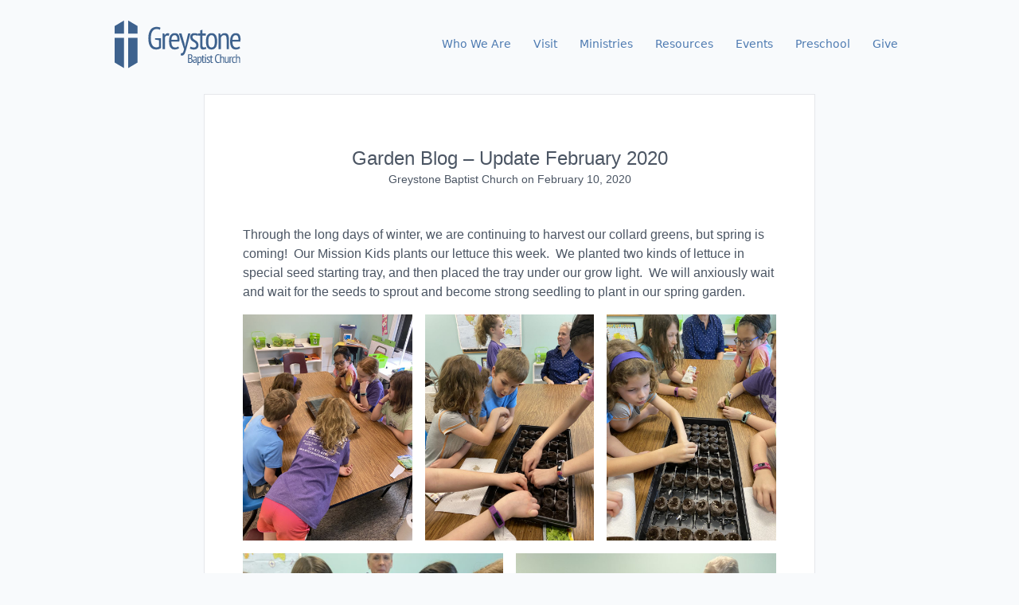

--- FILE ---
content_type: text/html; charset=UTF-8
request_url: https://greystonechurch.org/garden-blog-update-february-2020/
body_size: 23978
content:
<!doctype html>
<html lang="en-US">
    <head>
        <!-- Google tag (gtag.js) -->
        <script async src="https://www.googletagmanager.com/gtag/js?id=G-X7G0HVR8LH"></script>
        <script>
          window.dataLayer = window.dataLayer || [];
          function gtag(){dataLayer.push(arguments);}
          gtag('js', new Date());

          gtag('config', 'G-X7G0HVR8LH');
        </script>

        <meta charset="utf-8">
        <meta name="viewport" content="width=device-width, initial-scale=1, shrink-to-fit=no">
        <title>Garden Blog &#8211; Update February 2020 &#8211; Greystone Baptist Church</title>
<meta name='robots' content='max-image-preview:large' />
<link rel='dns-prefetch' href='//cdn.podlove.org' />

<link rel="alternate" type="application/rss+xml" title="Podcast Feed: The Living Stone (MP3 Feed)" href="https://greystonechurch.org/feed/mp3/" />
<link rel="alternate" title="oEmbed (JSON)" type="application/json+oembed" href="https://greystonechurch.org/wp-json/oembed/1.0/embed?url=https%3A%2F%2Fgreystonechurch.org%2Fgarden-blog-update-february-2020%2F" />
<link rel="alternate" title="oEmbed (XML)" type="text/xml+oembed" href="https://greystonechurch.org/wp-json/oembed/1.0/embed?url=https%3A%2F%2Fgreystonechurch.org%2Fgarden-blog-update-february-2020%2F&#038;format=xml" />
<style id='wp-img-auto-sizes-contain-inline-css'>
img:is([sizes=auto i],[sizes^="auto," i]){contain-intrinsic-size:3000px 1500px}
/*# sourceURL=wp-img-auto-sizes-contain-inline-css */
</style>
<link rel='stylesheet' id='podlove-frontend-css-css' href='https://greystonechurch.org/wp-content/plugins/podlove-podcasting-plugin-for-wordpress/css/frontend.css?ver=1.0' media='all' />
<link rel='stylesheet' id='podlove-admin-font-css' href='https://greystonechurch.org/wp-content/plugins/podlove-podcasting-plugin-for-wordpress/css/admin-font.css?ver=4.3.2' media='all' />
<link rel='stylesheet' id='tt_sc_flexslider-css' href='https://greystonechurch.org/wp-content/plugins/themetrust-shortcode/css/flexslider.css?ver=1.8' media='all' />
<link rel='stylesheet' id='tt_sc_style-css' href='https://greystonechurch.org/wp-content/plugins/themetrust-shortcode/css/tt_shortcode.css?ver=5ddbb1b2d17a98cfe07b00fdbcf32287' media='all' />
<style id='wp-emoji-styles-inline-css'>

	img.wp-smiley, img.emoji {
		display: inline !important;
		border: none !important;
		box-shadow: none !important;
		height: 1em !important;
		width: 1em !important;
		margin: 0 0.07em !important;
		vertical-align: -0.1em !important;
		background: none !important;
		padding: 0 !important;
	}
/*# sourceURL=wp-emoji-styles-inline-css */
</style>
<style id='wp-block-library-inline-css'>
:root{--wp-block-synced-color:#7a00df;--wp-block-synced-color--rgb:122,0,223;--wp-bound-block-color:var(--wp-block-synced-color);--wp-editor-canvas-background:#ddd;--wp-admin-theme-color:#007cba;--wp-admin-theme-color--rgb:0,124,186;--wp-admin-theme-color-darker-10:#006ba1;--wp-admin-theme-color-darker-10--rgb:0,107,160.5;--wp-admin-theme-color-darker-20:#005a87;--wp-admin-theme-color-darker-20--rgb:0,90,135;--wp-admin-border-width-focus:2px}@media (min-resolution:192dpi){:root{--wp-admin-border-width-focus:1.5px}}.wp-element-button{cursor:pointer}:root .has-very-light-gray-background-color{background-color:#eee}:root .has-very-dark-gray-background-color{background-color:#313131}:root .has-very-light-gray-color{color:#eee}:root .has-very-dark-gray-color{color:#313131}:root .has-vivid-green-cyan-to-vivid-cyan-blue-gradient-background{background:linear-gradient(135deg,#00d084,#0693e3)}:root .has-purple-crush-gradient-background{background:linear-gradient(135deg,#34e2e4,#4721fb 50%,#ab1dfe)}:root .has-hazy-dawn-gradient-background{background:linear-gradient(135deg,#faaca8,#dad0ec)}:root .has-subdued-olive-gradient-background{background:linear-gradient(135deg,#fafae1,#67a671)}:root .has-atomic-cream-gradient-background{background:linear-gradient(135deg,#fdd79a,#004a59)}:root .has-nightshade-gradient-background{background:linear-gradient(135deg,#330968,#31cdcf)}:root .has-midnight-gradient-background{background:linear-gradient(135deg,#020381,#2874fc)}:root{--wp--preset--font-size--normal:16px;--wp--preset--font-size--huge:42px}.has-regular-font-size{font-size:1em}.has-larger-font-size{font-size:2.625em}.has-normal-font-size{font-size:var(--wp--preset--font-size--normal)}.has-huge-font-size{font-size:var(--wp--preset--font-size--huge)}.has-text-align-center{text-align:center}.has-text-align-left{text-align:left}.has-text-align-right{text-align:right}.has-fit-text{white-space:nowrap!important}#end-resizable-editor-section{display:none}.aligncenter{clear:both}.items-justified-left{justify-content:flex-start}.items-justified-center{justify-content:center}.items-justified-right{justify-content:flex-end}.items-justified-space-between{justify-content:space-between}.screen-reader-text{border:0;clip-path:inset(50%);height:1px;margin:-1px;overflow:hidden;padding:0;position:absolute;width:1px;word-wrap:normal!important}.screen-reader-text:focus{background-color:#ddd;clip-path:none;color:#444;display:block;font-size:1em;height:auto;left:5px;line-height:normal;padding:15px 23px 14px;text-decoration:none;top:5px;width:auto;z-index:100000}html :where(.has-border-color){border-style:solid}html :where([style*=border-top-color]){border-top-style:solid}html :where([style*=border-right-color]){border-right-style:solid}html :where([style*=border-bottom-color]){border-bottom-style:solid}html :where([style*=border-left-color]){border-left-style:solid}html :where([style*=border-width]){border-style:solid}html :where([style*=border-top-width]){border-top-style:solid}html :where([style*=border-right-width]){border-right-style:solid}html :where([style*=border-bottom-width]){border-bottom-style:solid}html :where([style*=border-left-width]){border-left-style:solid}html :where(img[class*=wp-image-]){height:auto;max-width:100%}:where(figure){margin:0 0 1em}html :where(.is-position-sticky){--wp-admin--admin-bar--position-offset:var(--wp-admin--admin-bar--height,0px)}@media screen and (max-width:600px){html :where(.is-position-sticky){--wp-admin--admin-bar--position-offset:0px}}

/*# sourceURL=wp-block-library-inline-css */
</style><style id='wp-block-gallery-inline-css'>
.blocks-gallery-grid:not(.has-nested-images),.wp-block-gallery:not(.has-nested-images){display:flex;flex-wrap:wrap;list-style-type:none;margin:0;padding:0}.blocks-gallery-grid:not(.has-nested-images) .blocks-gallery-image,.blocks-gallery-grid:not(.has-nested-images) .blocks-gallery-item,.wp-block-gallery:not(.has-nested-images) .blocks-gallery-image,.wp-block-gallery:not(.has-nested-images) .blocks-gallery-item{display:flex;flex-direction:column;flex-grow:1;justify-content:center;margin:0 1em 1em 0;position:relative;width:calc(50% - 1em)}.blocks-gallery-grid:not(.has-nested-images) .blocks-gallery-image:nth-of-type(2n),.blocks-gallery-grid:not(.has-nested-images) .blocks-gallery-item:nth-of-type(2n),.wp-block-gallery:not(.has-nested-images) .blocks-gallery-image:nth-of-type(2n),.wp-block-gallery:not(.has-nested-images) .blocks-gallery-item:nth-of-type(2n){margin-right:0}.blocks-gallery-grid:not(.has-nested-images) .blocks-gallery-image figure,.blocks-gallery-grid:not(.has-nested-images) .blocks-gallery-item figure,.wp-block-gallery:not(.has-nested-images) .blocks-gallery-image figure,.wp-block-gallery:not(.has-nested-images) .blocks-gallery-item figure{align-items:flex-end;display:flex;height:100%;justify-content:flex-start;margin:0}.blocks-gallery-grid:not(.has-nested-images) .blocks-gallery-image img,.blocks-gallery-grid:not(.has-nested-images) .blocks-gallery-item img,.wp-block-gallery:not(.has-nested-images) .blocks-gallery-image img,.wp-block-gallery:not(.has-nested-images) .blocks-gallery-item img{display:block;height:auto;max-width:100%;width:auto}.blocks-gallery-grid:not(.has-nested-images) .blocks-gallery-image figcaption,.blocks-gallery-grid:not(.has-nested-images) .blocks-gallery-item figcaption,.wp-block-gallery:not(.has-nested-images) .blocks-gallery-image figcaption,.wp-block-gallery:not(.has-nested-images) .blocks-gallery-item figcaption{background:linear-gradient(0deg,#000000b3,#0000004d 70%,#0000);bottom:0;box-sizing:border-box;color:#fff;font-size:.8em;margin:0;max-height:100%;overflow:auto;padding:3em .77em .7em;position:absolute;text-align:center;width:100%;z-index:2}.blocks-gallery-grid:not(.has-nested-images) .blocks-gallery-image figcaption img,.blocks-gallery-grid:not(.has-nested-images) .blocks-gallery-item figcaption img,.wp-block-gallery:not(.has-nested-images) .blocks-gallery-image figcaption img,.wp-block-gallery:not(.has-nested-images) .blocks-gallery-item figcaption img{display:inline}.blocks-gallery-grid:not(.has-nested-images) figcaption,.wp-block-gallery:not(.has-nested-images) figcaption{flex-grow:1}.blocks-gallery-grid:not(.has-nested-images).is-cropped .blocks-gallery-image a,.blocks-gallery-grid:not(.has-nested-images).is-cropped .blocks-gallery-image img,.blocks-gallery-grid:not(.has-nested-images).is-cropped .blocks-gallery-item a,.blocks-gallery-grid:not(.has-nested-images).is-cropped .blocks-gallery-item img,.wp-block-gallery:not(.has-nested-images).is-cropped .blocks-gallery-image a,.wp-block-gallery:not(.has-nested-images).is-cropped .blocks-gallery-image img,.wp-block-gallery:not(.has-nested-images).is-cropped .blocks-gallery-item a,.wp-block-gallery:not(.has-nested-images).is-cropped .blocks-gallery-item img{flex:1;height:100%;object-fit:cover;width:100%}.blocks-gallery-grid:not(.has-nested-images).columns-1 .blocks-gallery-image,.blocks-gallery-grid:not(.has-nested-images).columns-1 .blocks-gallery-item,.wp-block-gallery:not(.has-nested-images).columns-1 .blocks-gallery-image,.wp-block-gallery:not(.has-nested-images).columns-1 .blocks-gallery-item{margin-right:0;width:100%}@media (min-width:600px){.blocks-gallery-grid:not(.has-nested-images).columns-3 .blocks-gallery-image,.blocks-gallery-grid:not(.has-nested-images).columns-3 .blocks-gallery-item,.wp-block-gallery:not(.has-nested-images).columns-3 .blocks-gallery-image,.wp-block-gallery:not(.has-nested-images).columns-3 .blocks-gallery-item{margin-right:1em;width:calc(33.33333% - .66667em)}.blocks-gallery-grid:not(.has-nested-images).columns-4 .blocks-gallery-image,.blocks-gallery-grid:not(.has-nested-images).columns-4 .blocks-gallery-item,.wp-block-gallery:not(.has-nested-images).columns-4 .blocks-gallery-image,.wp-block-gallery:not(.has-nested-images).columns-4 .blocks-gallery-item{margin-right:1em;width:calc(25% - .75em)}.blocks-gallery-grid:not(.has-nested-images).columns-5 .blocks-gallery-image,.blocks-gallery-grid:not(.has-nested-images).columns-5 .blocks-gallery-item,.wp-block-gallery:not(.has-nested-images).columns-5 .blocks-gallery-image,.wp-block-gallery:not(.has-nested-images).columns-5 .blocks-gallery-item{margin-right:1em;width:calc(20% - .8em)}.blocks-gallery-grid:not(.has-nested-images).columns-6 .blocks-gallery-image,.blocks-gallery-grid:not(.has-nested-images).columns-6 .blocks-gallery-item,.wp-block-gallery:not(.has-nested-images).columns-6 .blocks-gallery-image,.wp-block-gallery:not(.has-nested-images).columns-6 .blocks-gallery-item{margin-right:1em;width:calc(16.66667% - .83333em)}.blocks-gallery-grid:not(.has-nested-images).columns-7 .blocks-gallery-image,.blocks-gallery-grid:not(.has-nested-images).columns-7 .blocks-gallery-item,.wp-block-gallery:not(.has-nested-images).columns-7 .blocks-gallery-image,.wp-block-gallery:not(.has-nested-images).columns-7 .blocks-gallery-item{margin-right:1em;width:calc(14.28571% - .85714em)}.blocks-gallery-grid:not(.has-nested-images).columns-8 .blocks-gallery-image,.blocks-gallery-grid:not(.has-nested-images).columns-8 .blocks-gallery-item,.wp-block-gallery:not(.has-nested-images).columns-8 .blocks-gallery-image,.wp-block-gallery:not(.has-nested-images).columns-8 .blocks-gallery-item{margin-right:1em;width:calc(12.5% - .875em)}.blocks-gallery-grid:not(.has-nested-images).columns-1 .blocks-gallery-image:nth-of-type(1n),.blocks-gallery-grid:not(.has-nested-images).columns-1 .blocks-gallery-item:nth-of-type(1n),.blocks-gallery-grid:not(.has-nested-images).columns-2 .blocks-gallery-image:nth-of-type(2n),.blocks-gallery-grid:not(.has-nested-images).columns-2 .blocks-gallery-item:nth-of-type(2n),.blocks-gallery-grid:not(.has-nested-images).columns-3 .blocks-gallery-image:nth-of-type(3n),.blocks-gallery-grid:not(.has-nested-images).columns-3 .blocks-gallery-item:nth-of-type(3n),.blocks-gallery-grid:not(.has-nested-images).columns-4 .blocks-gallery-image:nth-of-type(4n),.blocks-gallery-grid:not(.has-nested-images).columns-4 .blocks-gallery-item:nth-of-type(4n),.blocks-gallery-grid:not(.has-nested-images).columns-5 .blocks-gallery-image:nth-of-type(5n),.blocks-gallery-grid:not(.has-nested-images).columns-5 .blocks-gallery-item:nth-of-type(5n),.blocks-gallery-grid:not(.has-nested-images).columns-6 .blocks-gallery-image:nth-of-type(6n),.blocks-gallery-grid:not(.has-nested-images).columns-6 .blocks-gallery-item:nth-of-type(6n),.blocks-gallery-grid:not(.has-nested-images).columns-7 .blocks-gallery-image:nth-of-type(7n),.blocks-gallery-grid:not(.has-nested-images).columns-7 .blocks-gallery-item:nth-of-type(7n),.blocks-gallery-grid:not(.has-nested-images).columns-8 .blocks-gallery-image:nth-of-type(8n),.blocks-gallery-grid:not(.has-nested-images).columns-8 .blocks-gallery-item:nth-of-type(8n),.wp-block-gallery:not(.has-nested-images).columns-1 .blocks-gallery-image:nth-of-type(1n),.wp-block-gallery:not(.has-nested-images).columns-1 .blocks-gallery-item:nth-of-type(1n),.wp-block-gallery:not(.has-nested-images).columns-2 .blocks-gallery-image:nth-of-type(2n),.wp-block-gallery:not(.has-nested-images).columns-2 .blocks-gallery-item:nth-of-type(2n),.wp-block-gallery:not(.has-nested-images).columns-3 .blocks-gallery-image:nth-of-type(3n),.wp-block-gallery:not(.has-nested-images).columns-3 .blocks-gallery-item:nth-of-type(3n),.wp-block-gallery:not(.has-nested-images).columns-4 .blocks-gallery-image:nth-of-type(4n),.wp-block-gallery:not(.has-nested-images).columns-4 .blocks-gallery-item:nth-of-type(4n),.wp-block-gallery:not(.has-nested-images).columns-5 .blocks-gallery-image:nth-of-type(5n),.wp-block-gallery:not(.has-nested-images).columns-5 .blocks-gallery-item:nth-of-type(5n),.wp-block-gallery:not(.has-nested-images).columns-6 .blocks-gallery-image:nth-of-type(6n),.wp-block-gallery:not(.has-nested-images).columns-6 .blocks-gallery-item:nth-of-type(6n),.wp-block-gallery:not(.has-nested-images).columns-7 .blocks-gallery-image:nth-of-type(7n),.wp-block-gallery:not(.has-nested-images).columns-7 .blocks-gallery-item:nth-of-type(7n),.wp-block-gallery:not(.has-nested-images).columns-8 .blocks-gallery-image:nth-of-type(8n),.wp-block-gallery:not(.has-nested-images).columns-8 .blocks-gallery-item:nth-of-type(8n){margin-right:0}}.blocks-gallery-grid:not(.has-nested-images) .blocks-gallery-image:last-child,.blocks-gallery-grid:not(.has-nested-images) .blocks-gallery-item:last-child,.wp-block-gallery:not(.has-nested-images) .blocks-gallery-image:last-child,.wp-block-gallery:not(.has-nested-images) .blocks-gallery-item:last-child{margin-right:0}.blocks-gallery-grid:not(.has-nested-images).alignleft,.blocks-gallery-grid:not(.has-nested-images).alignright,.wp-block-gallery:not(.has-nested-images).alignleft,.wp-block-gallery:not(.has-nested-images).alignright{max-width:420px;width:100%}.blocks-gallery-grid:not(.has-nested-images).aligncenter .blocks-gallery-item figure,.wp-block-gallery:not(.has-nested-images).aligncenter .blocks-gallery-item figure{justify-content:center}.wp-block-gallery:not(.is-cropped) .blocks-gallery-item{align-self:flex-start}figure.wp-block-gallery.has-nested-images{align-items:normal}.wp-block-gallery.has-nested-images figure.wp-block-image:not(#individual-image){margin:0;width:calc(50% - var(--wp--style--unstable-gallery-gap, 16px)/2)}.wp-block-gallery.has-nested-images figure.wp-block-image{box-sizing:border-box;display:flex;flex-direction:column;flex-grow:1;justify-content:center;max-width:100%;position:relative}.wp-block-gallery.has-nested-images figure.wp-block-image>a,.wp-block-gallery.has-nested-images figure.wp-block-image>div{flex-direction:column;flex-grow:1;margin:0}.wp-block-gallery.has-nested-images figure.wp-block-image img{display:block;height:auto;max-width:100%!important;width:auto}.wp-block-gallery.has-nested-images figure.wp-block-image figcaption,.wp-block-gallery.has-nested-images figure.wp-block-image:has(figcaption):before{bottom:0;left:0;max-height:100%;position:absolute;right:0}.wp-block-gallery.has-nested-images figure.wp-block-image:has(figcaption):before{backdrop-filter:blur(3px);content:"";height:100%;-webkit-mask-image:linear-gradient(0deg,#000 20%,#0000);mask-image:linear-gradient(0deg,#000 20%,#0000);max-height:40%;pointer-events:none}.wp-block-gallery.has-nested-images figure.wp-block-image figcaption{box-sizing:border-box;color:#fff;font-size:13px;margin:0;overflow:auto;padding:1em;text-align:center;text-shadow:0 0 1.5px #000}.wp-block-gallery.has-nested-images figure.wp-block-image figcaption::-webkit-scrollbar{height:12px;width:12px}.wp-block-gallery.has-nested-images figure.wp-block-image figcaption::-webkit-scrollbar-track{background-color:initial}.wp-block-gallery.has-nested-images figure.wp-block-image figcaption::-webkit-scrollbar-thumb{background-clip:padding-box;background-color:initial;border:3px solid #0000;border-radius:8px}.wp-block-gallery.has-nested-images figure.wp-block-image figcaption:focus-within::-webkit-scrollbar-thumb,.wp-block-gallery.has-nested-images figure.wp-block-image figcaption:focus::-webkit-scrollbar-thumb,.wp-block-gallery.has-nested-images figure.wp-block-image figcaption:hover::-webkit-scrollbar-thumb{background-color:#fffc}.wp-block-gallery.has-nested-images figure.wp-block-image figcaption{scrollbar-color:#0000 #0000;scrollbar-gutter:stable both-edges;scrollbar-width:thin}.wp-block-gallery.has-nested-images figure.wp-block-image figcaption:focus,.wp-block-gallery.has-nested-images figure.wp-block-image figcaption:focus-within,.wp-block-gallery.has-nested-images figure.wp-block-image figcaption:hover{scrollbar-color:#fffc #0000}.wp-block-gallery.has-nested-images figure.wp-block-image figcaption{will-change:transform}@media (hover:none){.wp-block-gallery.has-nested-images figure.wp-block-image figcaption{scrollbar-color:#fffc #0000}}.wp-block-gallery.has-nested-images figure.wp-block-image figcaption{background:linear-gradient(0deg,#0006,#0000)}.wp-block-gallery.has-nested-images figure.wp-block-image figcaption img{display:inline}.wp-block-gallery.has-nested-images figure.wp-block-image figcaption a{color:inherit}.wp-block-gallery.has-nested-images figure.wp-block-image.has-custom-border img{box-sizing:border-box}.wp-block-gallery.has-nested-images figure.wp-block-image.has-custom-border>a,.wp-block-gallery.has-nested-images figure.wp-block-image.has-custom-border>div,.wp-block-gallery.has-nested-images figure.wp-block-image.is-style-rounded>a,.wp-block-gallery.has-nested-images figure.wp-block-image.is-style-rounded>div{flex:1 1 auto}.wp-block-gallery.has-nested-images figure.wp-block-image.has-custom-border figcaption,.wp-block-gallery.has-nested-images figure.wp-block-image.is-style-rounded figcaption{background:none;color:inherit;flex:initial;margin:0;padding:10px 10px 9px;position:relative;text-shadow:none}.wp-block-gallery.has-nested-images figure.wp-block-image.has-custom-border:before,.wp-block-gallery.has-nested-images figure.wp-block-image.is-style-rounded:before{content:none}.wp-block-gallery.has-nested-images figcaption{flex-basis:100%;flex-grow:1;text-align:center}.wp-block-gallery.has-nested-images:not(.is-cropped) figure.wp-block-image:not(#individual-image){margin-bottom:auto;margin-top:0}.wp-block-gallery.has-nested-images.is-cropped figure.wp-block-image:not(#individual-image){align-self:inherit}.wp-block-gallery.has-nested-images.is-cropped figure.wp-block-image:not(#individual-image)>a,.wp-block-gallery.has-nested-images.is-cropped figure.wp-block-image:not(#individual-image)>div:not(.components-drop-zone){display:flex}.wp-block-gallery.has-nested-images.is-cropped figure.wp-block-image:not(#individual-image) a,.wp-block-gallery.has-nested-images.is-cropped figure.wp-block-image:not(#individual-image) img{flex:1 0 0%;height:100%;object-fit:cover;width:100%}.wp-block-gallery.has-nested-images.columns-1 figure.wp-block-image:not(#individual-image){width:100%}@media (min-width:600px){.wp-block-gallery.has-nested-images.columns-3 figure.wp-block-image:not(#individual-image){width:calc(33.33333% - var(--wp--style--unstable-gallery-gap, 16px)*.66667)}.wp-block-gallery.has-nested-images.columns-4 figure.wp-block-image:not(#individual-image){width:calc(25% - var(--wp--style--unstable-gallery-gap, 16px)*.75)}.wp-block-gallery.has-nested-images.columns-5 figure.wp-block-image:not(#individual-image){width:calc(20% - var(--wp--style--unstable-gallery-gap, 16px)*.8)}.wp-block-gallery.has-nested-images.columns-6 figure.wp-block-image:not(#individual-image){width:calc(16.66667% - var(--wp--style--unstable-gallery-gap, 16px)*.83333)}.wp-block-gallery.has-nested-images.columns-7 figure.wp-block-image:not(#individual-image){width:calc(14.28571% - var(--wp--style--unstable-gallery-gap, 16px)*.85714)}.wp-block-gallery.has-nested-images.columns-8 figure.wp-block-image:not(#individual-image){width:calc(12.5% - var(--wp--style--unstable-gallery-gap, 16px)*.875)}.wp-block-gallery.has-nested-images.columns-default figure.wp-block-image:not(#individual-image){width:calc(33.33% - var(--wp--style--unstable-gallery-gap, 16px)*.66667)}.wp-block-gallery.has-nested-images.columns-default figure.wp-block-image:not(#individual-image):first-child:nth-last-child(2),.wp-block-gallery.has-nested-images.columns-default figure.wp-block-image:not(#individual-image):first-child:nth-last-child(2)~figure.wp-block-image:not(#individual-image){width:calc(50% - var(--wp--style--unstable-gallery-gap, 16px)*.5)}.wp-block-gallery.has-nested-images.columns-default figure.wp-block-image:not(#individual-image):first-child:last-child{width:100%}}.wp-block-gallery.has-nested-images.alignleft,.wp-block-gallery.has-nested-images.alignright{max-width:420px;width:100%}.wp-block-gallery.has-nested-images.aligncenter{justify-content:center}
/*# sourceURL=https://greystonechurch.org/wp-includes/blocks/gallery/style.min.css */
</style>
<style id='wp-block-paragraph-inline-css'>
.is-small-text{font-size:.875em}.is-regular-text{font-size:1em}.is-large-text{font-size:2.25em}.is-larger-text{font-size:3em}.has-drop-cap:not(:focus):first-letter{float:left;font-size:8.4em;font-style:normal;font-weight:100;line-height:.68;margin:.05em .1em 0 0;text-transform:uppercase}body.rtl .has-drop-cap:not(:focus):first-letter{float:none;margin-left:.1em}p.has-drop-cap.has-background{overflow:hidden}:root :where(p.has-background){padding:1.25em 2.375em}:where(p.has-text-color:not(.has-link-color)) a{color:inherit}p.has-text-align-left[style*="writing-mode:vertical-lr"],p.has-text-align-right[style*="writing-mode:vertical-rl"]{rotate:180deg}
/*# sourceURL=https://greystonechurch.org/wp-includes/blocks/paragraph/style.min.css */
</style>
<style id='global-styles-inline-css'>
:root{--wp--preset--aspect-ratio--square: 1;--wp--preset--aspect-ratio--4-3: 4/3;--wp--preset--aspect-ratio--3-4: 3/4;--wp--preset--aspect-ratio--3-2: 3/2;--wp--preset--aspect-ratio--2-3: 2/3;--wp--preset--aspect-ratio--16-9: 16/9;--wp--preset--aspect-ratio--9-16: 9/16;--wp--preset--color--black: #000000;--wp--preset--color--cyan-bluish-gray: #abb8c3;--wp--preset--color--white: #FFFFFF;--wp--preset--color--pale-pink: #f78da7;--wp--preset--color--vivid-red: #cf2e2e;--wp--preset--color--luminous-vivid-orange: #ff6900;--wp--preset--color--luminous-vivid-amber: #fcb900;--wp--preset--color--light-green-cyan: #7bdcb5;--wp--preset--color--vivid-green-cyan: #00d084;--wp--preset--color--pale-cyan-blue: #8ed1fc;--wp--preset--color--vivid-cyan-blue: #0693e3;--wp--preset--color--vivid-purple: #9b51e0;--wp--preset--color--blue: #4D7AB1;--wp--preset--color--purple: #885B96;--wp--preset--color--gray-100: #F3F4F6;--wp--preset--color--gray-200: #E5E7EB;--wp--preset--color--gray-300: #D1D5DB;--wp--preset--color--gray-400: #9CA3AF;--wp--preset--color--gray-500: #6B7280;--wp--preset--color--gray-600: #4B5563;--wp--preset--color--gray-700: #374151;--wp--preset--color--gray-800: #1F2937;--wp--preset--color--gray-900: #111827;--wp--preset--gradient--vivid-cyan-blue-to-vivid-purple: linear-gradient(135deg,rgb(6,147,227) 0%,rgb(155,81,224) 100%);--wp--preset--gradient--light-green-cyan-to-vivid-green-cyan: linear-gradient(135deg,rgb(122,220,180) 0%,rgb(0,208,130) 100%);--wp--preset--gradient--luminous-vivid-amber-to-luminous-vivid-orange: linear-gradient(135deg,rgb(252,185,0) 0%,rgb(255,105,0) 100%);--wp--preset--gradient--luminous-vivid-orange-to-vivid-red: linear-gradient(135deg,rgb(255,105,0) 0%,rgb(207,46,46) 100%);--wp--preset--gradient--very-light-gray-to-cyan-bluish-gray: linear-gradient(135deg,rgb(238,238,238) 0%,rgb(169,184,195) 100%);--wp--preset--gradient--cool-to-warm-spectrum: linear-gradient(135deg,rgb(74,234,220) 0%,rgb(151,120,209) 20%,rgb(207,42,186) 40%,rgb(238,44,130) 60%,rgb(251,105,98) 80%,rgb(254,248,76) 100%);--wp--preset--gradient--blush-light-purple: linear-gradient(135deg,rgb(255,206,236) 0%,rgb(152,150,240) 100%);--wp--preset--gradient--blush-bordeaux: linear-gradient(135deg,rgb(254,205,165) 0%,rgb(254,45,45) 50%,rgb(107,0,62) 100%);--wp--preset--gradient--luminous-dusk: linear-gradient(135deg,rgb(255,203,112) 0%,rgb(199,81,192) 50%,rgb(65,88,208) 100%);--wp--preset--gradient--pale-ocean: linear-gradient(135deg,rgb(255,245,203) 0%,rgb(182,227,212) 50%,rgb(51,167,181) 100%);--wp--preset--gradient--electric-grass: linear-gradient(135deg,rgb(202,248,128) 0%,rgb(113,206,126) 100%);--wp--preset--gradient--midnight: linear-gradient(135deg,rgb(2,3,129) 0%,rgb(40,116,252) 100%);--wp--preset--font-size--small: 13px;--wp--preset--font-size--medium: 20px;--wp--preset--font-size--large: 36px;--wp--preset--font-size--x-large: 42px;--wp--preset--spacing--20: 0.44rem;--wp--preset--spacing--30: 0.67rem;--wp--preset--spacing--40: 1rem;--wp--preset--spacing--50: 1.5rem;--wp--preset--spacing--60: 2.25rem;--wp--preset--spacing--70: 3.38rem;--wp--preset--spacing--80: 5.06rem;--wp--preset--shadow--natural: 6px 6px 9px rgba(0, 0, 0, 0.2);--wp--preset--shadow--deep: 12px 12px 50px rgba(0, 0, 0, 0.4);--wp--preset--shadow--sharp: 6px 6px 0px rgba(0, 0, 0, 0.2);--wp--preset--shadow--outlined: 6px 6px 0px -3px rgb(255, 255, 255), 6px 6px rgb(0, 0, 0);--wp--preset--shadow--crisp: 6px 6px 0px rgb(0, 0, 0);}:where(.is-layout-flex){gap: 0.5em;}:where(.is-layout-grid){gap: 0.5em;}body .is-layout-flex{display: flex;}.is-layout-flex{flex-wrap: wrap;align-items: center;}.is-layout-flex > :is(*, div){margin: 0;}body .is-layout-grid{display: grid;}.is-layout-grid > :is(*, div){margin: 0;}:where(.wp-block-columns.is-layout-flex){gap: 2em;}:where(.wp-block-columns.is-layout-grid){gap: 2em;}:where(.wp-block-post-template.is-layout-flex){gap: 1.25em;}:where(.wp-block-post-template.is-layout-grid){gap: 1.25em;}.has-black-color{color: var(--wp--preset--color--black) !important;}.has-cyan-bluish-gray-color{color: var(--wp--preset--color--cyan-bluish-gray) !important;}.has-white-color{color: var(--wp--preset--color--white) !important;}.has-pale-pink-color{color: var(--wp--preset--color--pale-pink) !important;}.has-vivid-red-color{color: var(--wp--preset--color--vivid-red) !important;}.has-luminous-vivid-orange-color{color: var(--wp--preset--color--luminous-vivid-orange) !important;}.has-luminous-vivid-amber-color{color: var(--wp--preset--color--luminous-vivid-amber) !important;}.has-light-green-cyan-color{color: var(--wp--preset--color--light-green-cyan) !important;}.has-vivid-green-cyan-color{color: var(--wp--preset--color--vivid-green-cyan) !important;}.has-pale-cyan-blue-color{color: var(--wp--preset--color--pale-cyan-blue) !important;}.has-vivid-cyan-blue-color{color: var(--wp--preset--color--vivid-cyan-blue) !important;}.has-vivid-purple-color{color: var(--wp--preset--color--vivid-purple) !important;}.has-black-background-color{background-color: var(--wp--preset--color--black) !important;}.has-cyan-bluish-gray-background-color{background-color: var(--wp--preset--color--cyan-bluish-gray) !important;}.has-white-background-color{background-color: var(--wp--preset--color--white) !important;}.has-pale-pink-background-color{background-color: var(--wp--preset--color--pale-pink) !important;}.has-vivid-red-background-color{background-color: var(--wp--preset--color--vivid-red) !important;}.has-luminous-vivid-orange-background-color{background-color: var(--wp--preset--color--luminous-vivid-orange) !important;}.has-luminous-vivid-amber-background-color{background-color: var(--wp--preset--color--luminous-vivid-amber) !important;}.has-light-green-cyan-background-color{background-color: var(--wp--preset--color--light-green-cyan) !important;}.has-vivid-green-cyan-background-color{background-color: var(--wp--preset--color--vivid-green-cyan) !important;}.has-pale-cyan-blue-background-color{background-color: var(--wp--preset--color--pale-cyan-blue) !important;}.has-vivid-cyan-blue-background-color{background-color: var(--wp--preset--color--vivid-cyan-blue) !important;}.has-vivid-purple-background-color{background-color: var(--wp--preset--color--vivid-purple) !important;}.has-black-border-color{border-color: var(--wp--preset--color--black) !important;}.has-cyan-bluish-gray-border-color{border-color: var(--wp--preset--color--cyan-bluish-gray) !important;}.has-white-border-color{border-color: var(--wp--preset--color--white) !important;}.has-pale-pink-border-color{border-color: var(--wp--preset--color--pale-pink) !important;}.has-vivid-red-border-color{border-color: var(--wp--preset--color--vivid-red) !important;}.has-luminous-vivid-orange-border-color{border-color: var(--wp--preset--color--luminous-vivid-orange) !important;}.has-luminous-vivid-amber-border-color{border-color: var(--wp--preset--color--luminous-vivid-amber) !important;}.has-light-green-cyan-border-color{border-color: var(--wp--preset--color--light-green-cyan) !important;}.has-vivid-green-cyan-border-color{border-color: var(--wp--preset--color--vivid-green-cyan) !important;}.has-pale-cyan-blue-border-color{border-color: var(--wp--preset--color--pale-cyan-blue) !important;}.has-vivid-cyan-blue-border-color{border-color: var(--wp--preset--color--vivid-cyan-blue) !important;}.has-vivid-purple-border-color{border-color: var(--wp--preset--color--vivid-purple) !important;}.has-vivid-cyan-blue-to-vivid-purple-gradient-background{background: var(--wp--preset--gradient--vivid-cyan-blue-to-vivid-purple) !important;}.has-light-green-cyan-to-vivid-green-cyan-gradient-background{background: var(--wp--preset--gradient--light-green-cyan-to-vivid-green-cyan) !important;}.has-luminous-vivid-amber-to-luminous-vivid-orange-gradient-background{background: var(--wp--preset--gradient--luminous-vivid-amber-to-luminous-vivid-orange) !important;}.has-luminous-vivid-orange-to-vivid-red-gradient-background{background: var(--wp--preset--gradient--luminous-vivid-orange-to-vivid-red) !important;}.has-very-light-gray-to-cyan-bluish-gray-gradient-background{background: var(--wp--preset--gradient--very-light-gray-to-cyan-bluish-gray) !important;}.has-cool-to-warm-spectrum-gradient-background{background: var(--wp--preset--gradient--cool-to-warm-spectrum) !important;}.has-blush-light-purple-gradient-background{background: var(--wp--preset--gradient--blush-light-purple) !important;}.has-blush-bordeaux-gradient-background{background: var(--wp--preset--gradient--blush-bordeaux) !important;}.has-luminous-dusk-gradient-background{background: var(--wp--preset--gradient--luminous-dusk) !important;}.has-pale-ocean-gradient-background{background: var(--wp--preset--gradient--pale-ocean) !important;}.has-electric-grass-gradient-background{background: var(--wp--preset--gradient--electric-grass) !important;}.has-midnight-gradient-background{background: var(--wp--preset--gradient--midnight) !important;}.has-small-font-size{font-size: var(--wp--preset--font-size--small) !important;}.has-medium-font-size{font-size: var(--wp--preset--font-size--medium) !important;}.has-large-font-size{font-size: var(--wp--preset--font-size--large) !important;}.has-x-large-font-size{font-size: var(--wp--preset--font-size--x-large) !important;}
/*# sourceURL=global-styles-inline-css */
</style>
<style id='core-block-supports-inline-css'>
.wp-block-gallery.wp-block-gallery-1{--wp--style--unstable-gallery-gap:var( --wp--style--gallery-gap-default, var( --gallery-block--gutter-size, var( --wp--style--block-gap, 0.5em ) ) );gap:var( --wp--style--gallery-gap-default, var( --gallery-block--gutter-size, var( --wp--style--block-gap, 0.5em ) ) );}
/*# sourceURL=core-block-supports-inline-css */
</style>

<style id='classic-theme-styles-inline-css'>
/*! This file is auto-generated */
.wp-block-button__link{color:#fff;background-color:#32373c;border-radius:9999px;box-shadow:none;text-decoration:none;padding:calc(.667em + 2px) calc(1.333em + 2px);font-size:1.125em}.wp-block-file__button{background:#32373c;color:#fff;text-decoration:none}
/*# sourceURL=/wp-includes/css/classic-themes.min.css */
</style>
<link rel='stylesheet' id='wp-components-css' href='https://greystonechurch.org/wp-includes/css/dist/components/style.min.css?ver=5ddbb1b2d17a98cfe07b00fdbcf32287' media='all' />
<link rel='stylesheet' id='wp-preferences-css' href='https://greystonechurch.org/wp-includes/css/dist/preferences/style.min.css?ver=5ddbb1b2d17a98cfe07b00fdbcf32287' media='all' />
<link rel='stylesheet' id='wp-block-editor-css' href='https://greystonechurch.org/wp-includes/css/dist/block-editor/style.min.css?ver=5ddbb1b2d17a98cfe07b00fdbcf32287' media='all' />
<link rel='stylesheet' id='popup-maker-block-library-style-css' href='https://greystonechurch.org/wp-content/plugins/popup-maker/dist/packages/block-library-style.css?ver=dbea705cfafe089d65f1' media='all' />
<link rel='stylesheet' id='pb-accordion-blocks-style-css' href='https://greystonechurch.org/wp-content/plugins/accordion-blocks/build/index.css?ver=1.5.0' media='all' />
<link rel='stylesheet' id='contact-form-7-css' href='https://greystonechurch.org/wp-content/plugins/contact-form-7/includes/css/styles.css?ver=6.1.4' media='all' />
<link rel='stylesheet' id='sage/app.css-css' href='https://greystonechurch.org/wp-content/themes/gbc/public/styles/app.css?id=d9437eb4603ef77b8034' media='all' />
<script src="https://greystonechurch.org/wp-includes/js/jquery/jquery.min.js?ver=3.7.1" id="jquery-core-js"></script>
<script src="https://greystonechurch.org/wp-includes/js/jquery/jquery-migrate.min.js?ver=3.4.1" id="jquery-migrate-js"></script>
<script src="https://cdn.podlove.org/web-player/embed.js?ver=4.3.2" id="podlove-player4-embed-js"></script>
<script src="https://greystonechurch.org/wp-content/plugins/podlove-podcasting-plugin-for-wordpress/lib/modules/podlove_web_player/player_v4/pwp4.js?ver=4.3.2" id="podlove-pwp4-player-js"></script>
<link rel="https://api.w.org/" href="https://greystonechurch.org/wp-json/" /><link rel="alternate" title="JSON" type="application/json" href="https://greystonechurch.org/wp-json/wp/v2/posts/5437" /><link rel="EditURI" type="application/rsd+xml" title="RSD" href="https://greystonechurch.org/xmlrpc.php?rsd" />

<link rel="canonical" href="https://greystonechurch.org/garden-blog-update-february-2020/" />
<link rel='shortlink' href='https://greystonechurch.org/?p=5437' />
        <script type="module" src="https://cdn.jsdelivr.net/gh/alpinejs/alpine@v2.x.x/dist/alpine.min.js"></script>
        <script nomodule src="https://cdn.jsdelivr.net/gh/alpinejs/alpine@v2.x.x/dist/alpine-ie11.min.js" defer></script>
    </head>

    <body class="wp-singular post-template-default single single-post postid-5437 single-format-standard wp-embed-responsive wp-theme-gbc bg-blue-100 garden-blog-update-february-2020">
                
        <div id="app">
            <!-- layouts/app.blade -->
<div class="">
    <!-- Begin Constant Contact Active Forms -->
    <script> var _ctct_m = "3fad333f718d01a5b2f7c95fa4115aee"; </script>
    <script id="signupScript" src="//static.ctctcdn.com/js/signup-form-widget/current/signup-form-widget.min.js" async defer></script>
    <!-- End Constant Contact Active Forms -->

    <!-- header.blade -->
<header class="banner">
    <div class="container max-w-screen-lg">
        <div class="flex items-start items-center justify-between mt-6 mb-8">
            <div class="w-40">
                    <a href="/"
                        title="Home"
                        class="text-blue-600 hover:text-blue-800
                        duration-300 ease-in-out fill-current ">
                        <svg viewBox="0 0 237 92" xmlns="http://www.w3.org/2000/svg">
    <path d="M75.199 35.66h11.248v17.95c-1.088 1.01-2.487 1.788-4.197 2.332-1.709.505-3.438.757-5.186.757-2.176 0-4.157-.408-5.945-1.224-1.748-.815-3.244-2.078-4.487-3.788-1.243-1.748-2.215-3.943-2.914-6.585-.66-2.642-.99-5.809-.99-9.5 0-3.807.407-7.032 1.223-9.674.816-2.68 1.904-4.856 3.264-6.527 1.398-1.71 2.972-2.953 4.72-3.73 1.787-.777 3.614-1.165 5.478-1.165 1.865 0 3.42.136 4.663.408 1.282.233 2.37.563 3.263.99l-1.049 3.963c-.777-.427-1.71-.757-2.797-.99-1.05-.234-2.273-.35-3.672-.35-1.36 0-2.661.291-3.904.874-1.244.583-2.37 1.554-3.38 2.914-.972 1.32-1.749 3.07-2.332 5.245-.582 2.176-.874 4.857-.874 8.043 0 5.827.913 10.14 2.74 12.937 1.864 2.759 4.409 4.138 7.634 4.138 2.02 0 3.69-.485 5.012-1.457V39.332l-7.518-1.107v-2.564zm14.23-8.8h2.973l.758 3.09h.174c.544-1.127 1.244-2.002 2.098-2.623.894-.66 1.962-.99 3.206-.99.893 0 1.904.174 3.03.524l-.816 4.254c-1.01-.35-1.903-.524-2.68-.524-1.244 0-2.254.369-3.03 1.107-.778.7-1.283 1.651-1.516 2.855V56H89.43V26.86zm30.505 27.159c-.933.854-2.118 1.515-3.555 1.981-1.438.466-2.953.7-4.546.7-1.826 0-3.419-.35-4.779-1.05-1.321-.738-2.428-1.767-3.322-3.088-.855-1.36-1.496-2.973-1.923-4.838-.389-1.864-.583-3.962-.583-6.294 0-4.973.913-8.76 2.739-11.364 1.826-2.603 4.41-3.905 7.751-3.905 1.088 0 2.157.136 3.206.408 1.088.272 2.059.816 2.914 1.632.854.816 1.534 1.962 2.039 3.439.544 1.476.816 3.4.816 5.77 0 .66-.039 1.378-.116 2.155a55.05 55.05 0 01-.175 2.332h-14.803c0 1.67.136 3.186.408 4.545.272 1.36.699 2.526 1.282 3.497a6.702 6.702 0 002.215 2.215c.932.505 2.078.757 3.438.757a8.538 8.538 0 003.089-.583c1.049-.388 1.845-.854 2.389-1.398l1.516 3.089zm-3.264-15.62c.078-2.913-.33-5.05-1.224-6.41-.893-1.36-2.117-2.04-3.671-2.04-1.788 0-3.206.68-4.255 2.04-1.049 1.36-1.67 3.497-1.865 6.41h11.015zm13.258 7.286l1.223 5.653h.292l.874-5.653 4.429-18.824H141l-6.935 26.167a170.964 170.964 0 01-1.632 5.886c-.543 1.826-1.146 3.4-1.806 4.72-.622 1.36-1.341 2.41-2.156 3.148-.778.777-1.71 1.165-2.798 1.165s-2.04-.175-2.855-.524l.699-3.963a2.936 2.936 0 001.632.116c.544-.116 1.049-.447 1.515-.99.505-.544.952-1.36 1.34-2.448.428-1.05.797-2.428 1.108-4.138l-9.442-29.14h4.779l5.479 18.825zm11.304 5.536c.777.466 1.69.874 2.739 1.224 1.088.31 2.195.466 3.322.466 1.282 0 2.37-.31 3.264-.932.893-.66 1.34-1.71 1.34-3.147 0-1.205-.272-2.195-.816-2.973-.544-.776-1.243-1.476-2.098-2.098a18.442 18.442 0 00-2.681-1.69 16.586 16.586 0 01-2.739-1.923 9.71 9.71 0 01-2.039-2.622c-.544-1.01-.816-2.293-.816-3.847 0-2.486.66-4.351 1.981-5.595 1.36-1.282 3.264-1.923 5.711-1.923 1.593 0 2.973.156 4.138.466 1.166.273 2.176.661 3.031 1.166l-1.108 3.497c-.738-.389-1.592-.7-2.564-.933a10.969 10.969 0 00-2.972-.408c-1.399 0-2.428.292-3.089.875-.621.582-.932 1.495-.932 2.739 0 .971.272 1.806.816 2.506.544.66 1.224 1.282 2.039 1.865.855.544 1.768 1.107 2.74 1.69a13.887 13.887 0 012.68 2.098c.855.777 1.554 1.729 2.098 2.855.544 1.088.816 2.468.816 4.138a9.065 9.065 0 01-.524 3.089 6.89 6.89 0 01-1.632 2.564c-.699.7-1.593 1.263-2.681 1.69-1.049.428-2.292.641-3.73.641-1.709 0-3.186-.174-4.429-.524-1.243-.311-2.292-.738-3.147-1.282l1.282-3.672zm14.33-24.36h3.555v-5.77l4.196-1.34v7.11h6.295v3.788h-6.295v17.367c0 1.71.195 2.953.583 3.73.428.738 1.108 1.107 2.04 1.107.777 0 1.438-.078 1.981-.233a28.833 28.833 0 001.865-.7l.816 3.322c-.854.428-1.806.758-2.855.991a12.288 12.288 0 01-3.206.408c-1.942 0-3.341-.622-4.196-1.865-.816-1.282-1.224-3.341-1.224-6.177v-17.95h-3.555V26.86zm14.312 14.57c0-5.246.894-9.092 2.681-11.54 1.826-2.486 4.41-3.73 7.751-3.73 3.575 0 6.197 1.263 7.868 3.788 1.709 2.526 2.564 6.353 2.564 11.481 0 5.284-.913 9.15-2.739 11.598-1.826 2.447-4.39 3.671-7.693 3.671-3.574 0-6.216-1.262-7.926-3.788-1.67-2.525-2.506-6.352-2.506-11.48zm4.371 0c0 1.709.097 3.263.292 4.662.233 1.398.582 2.603 1.049 3.613.505 1.01 1.146 1.806 1.923 2.39.777.543 1.709.815 2.797.815 2.021 0 3.536-.893 4.546-2.68 1.01-1.827 1.515-4.76 1.515-8.8 0-1.671-.116-3.206-.349-4.605-.195-1.437-.544-2.661-1.049-3.671-.467-1.01-1.088-1.788-1.865-2.331-.777-.583-1.71-.875-2.798-.875-1.981 0-3.496.913-4.545 2.74-1.011 1.826-1.516 4.74-1.516 8.741zM208.317 56V38.225c0-2.914-.349-5.012-1.049-6.294-.66-1.321-1.865-1.982-3.613-1.982-1.554 0-2.836.467-3.846 1.4-1.01.932-1.749 2.078-2.215 3.438V56h-4.196V26.86h3.031l.757 3.09h.175c.738-1.05 1.729-1.943 2.972-2.681 1.282-.739 2.798-1.108 4.546-1.108 1.243 0 2.331.175 3.264.525a4.99 4.99 0 012.389 1.806c.66.816 1.146 1.924 1.457 3.322.35 1.399.524 3.167.524 5.304V56h-4.196zm25.203-1.981c-.932.854-2.117 1.515-3.555 1.981-1.437.466-2.953.7-4.546.7-1.826 0-3.419-.35-4.778-1.05-1.321-.738-2.429-1.767-3.322-3.088-.855-1.36-1.496-2.973-1.924-4.838-.388-1.864-.582-3.962-.582-6.294 0-4.973.913-8.76 2.739-11.364 1.826-2.603 4.41-3.905 7.751-3.905 1.088 0 2.156.136 3.205.408 1.088.272 2.059.816 2.914 1.632s1.535 1.962 2.04 3.439c.544 1.476.816 3.4.816 5.77 0 .66-.039 1.378-.117 2.155a55.05 55.05 0 01-.175 2.332h-14.802c0 1.67.136 3.186.408 4.545.272 1.36.699 2.526 1.282 3.497a6.7 6.7 0 002.214 2.215c.933.505 2.079.757 3.439.757a8.533 8.533 0 003.088-.583c1.05-.388 1.846-.854 2.39-1.398l1.515 3.089zm-3.263-15.62c.077-2.913-.331-5.05-1.224-6.41-.894-1.36-2.118-2.04-3.672-2.04-1.787 0-3.205.68-4.254 2.04-1.049 1.36-1.671 3.497-1.865 6.41h11.015zM0 12.95L17.484 2.59v24.607H0V12.95zM0 80.943l17.484 10.36V34.967H0v45.976zM42.738 12.95L25.254 2.59v24.607h17.484V12.95zM42.738 80.943l-17.484 10.36V34.967h17.484v45.976zM144.651 69.313c0 .392-.046.785-.136 1.178a4.127 4.127 0 01-.431 1.11 3.674 3.674 0 01-.748.93 2.742 2.742 0 01-1.065.612v.09c.363.076.71.204 1.043.386.332.166.627.408.884.725.256.302.46.68.611 1.133.152.438.227.967.227 1.587 0 .816-.128 1.526-.385 2.13a3.863 3.863 0 01-1.065 1.45 4.24 4.24 0 01-1.542.84 6.06 6.06 0 01-1.835.271h-.748c-.272 0-.567-.015-.884-.045a10.18 10.18 0 01-.952-.09 4.593 4.593 0 01-.839-.16V65.845c.454-.09.983-.166 1.587-.227.619-.06 1.284-.09 1.994-.09a7.62 7.62 0 011.541.158c.514.091.975.272 1.383.544.408.272.733.657.975 1.156.256.484.385 1.126.385 1.927zm-4.306 10.878c.408 0 .785-.06 1.133-.181.347-.136.65-.332.906-.59.272-.256.484-.566.635-.928.151-.378.227-.816.227-1.315 0-.62-.099-1.118-.295-1.496-.181-.393-.423-.695-.725-.906a2.674 2.674 0 00-1.043-.431 5.982 5.982 0 00-1.178-.113h-1.519v5.802c.091.03.204.052.34.068l.476.045.544.045h.499zm-.93-7.434c.212 0 .454-.007.726-.022a6.41 6.41 0 00.68-.068 3.439 3.439 0 001.427-1.088c.408-.514.612-1.14.612-1.881 0-.499-.068-.914-.204-1.247-.136-.347-.324-.62-.566-.816a1.897 1.897 0 00-.816-.407 3.61 3.61 0 00-.997-.136c-.393 0-.748.015-1.066.045a5.95 5.95 0 00-.725.068v5.552h.929zm6.68-1.835c.438-.272.967-.484 1.586-.635a8.583 8.583 0 011.994-.227c.635 0 1.141.099 1.519.295.393.181.695.438.907.77.226.318.37.688.43 1.111.076.408.113.839.113 1.292 0 .907-.022 1.79-.068 2.652-.03.861-.045 1.677-.045 2.447 0 .575.015 1.111.045 1.61.046.483.121.944.227 1.382h-1.246l-.386-1.337h-.09c-.227.393-.559.733-.998 1.02-.438.287-1.027.43-1.767.43-.816 0-1.489-.28-2.017-.838-.514-.574-.771-1.36-.771-2.357 0-.65.106-1.194.317-1.632.227-.438.537-.793.929-1.065.408-.272.884-.461 1.428-.567a8.813 8.813 0 011.859-.181h.453c.151 0 .31.007.476.023.045-.469.068-.884.068-1.247 0-.861-.128-1.466-.385-1.813-.257-.348-.726-.521-1.405-.521a5.28 5.28 0 00-1.383.204c-.499.12-.914.28-1.246.476l-.544-1.292zm4.918 5.484a4.57 4.57 0 00-.454-.022 4.55 4.55 0 00-.453-.023 6.2 6.2 0 00-1.065.09 2.93 2.93 0 00-.929.318 1.835 1.835 0 00-.658.612c-.151.257-.226.582-.226.975 0 .604.143 1.072.43 1.405.303.332.688.498 1.156.498.635 0 1.126-.15 1.473-.453.348-.302.59-.635.726-.997v-2.403zm3.136-6.164h1.156l.249 1.224h.091c.559-.998 1.435-1.496 2.629-1.496s2.085.446 2.674 1.337c.605.891.907 2.35.907 4.374 0 .952-.098 1.813-.295 2.584-.196.755-.476 1.405-.838 1.949a3.827 3.827 0 01-1.338 1.224 3.618 3.618 0 01-1.722.408c-.438 0-.786-.03-1.043-.09a2.77 2.77 0 01-.838-.318v4.669h-1.632V70.242zm1.632 9.541c.211.182.446.325.703.43.271.107.627.16 1.065.16.801 0 1.435-.408 1.903-1.224.469-.816.703-1.98.703-3.49 0-.635-.045-1.21-.136-1.723-.075-.514-.204-.952-.385-1.315-.182-.377-.416-.664-.703-.86-.272-.212-.612-.318-1.02-.318-1.103 0-1.813.672-2.13 2.017v6.323zm5.951-9.541h1.382v-2.244l1.632-.521v2.765h2.448v1.473h-2.448v6.754c0 .665.076 1.148.227 1.45.166.287.43.43.793.43.302 0 .559-.03.771-.09.226-.075.468-.166.725-.272l.317 1.292a4.79 4.79 0 01-1.11.385 4.78 4.78 0 01-1.247.16c-.755 0-1.299-.243-1.632-.726-.317-.499-.476-1.3-.476-2.403v-6.98h-1.382v-1.473zm6.513 0h1.632v11.332h-1.632V70.242zm-.294-3.445c0-.363.098-.657.294-.884.212-.227.484-.34.816-.34.333 0 .604.113.816.34.227.212.34.506.34.884 0 .362-.113.65-.34.861-.212.197-.483.295-.816.295-.332 0-.604-.106-.816-.318-.196-.211-.294-.49-.294-.838zm3.621 12.918c.302.182.657.34 1.065.476.423.121.854.182 1.292.182.499 0 .922-.121 1.269-.363.348-.257.522-.665.522-1.224 0-.468-.106-.854-.318-1.156a3.479 3.479 0 00-.815-.816 7.216 7.216 0 00-1.043-.657 6.41 6.41 0 01-1.065-.748 3.753 3.753 0 01-.793-1.02c-.212-.392-.318-.891-.318-1.495 0-.968.257-1.693.771-2.176.529-.499 1.269-.748 2.221-.748.619 0 1.156.06 1.609.181.453.106.846.257 1.179.453l-.431 1.36a4.294 4.294 0 00-.997-.362 4.271 4.271 0 00-1.156-.159c-.544 0-.944.113-1.201.34-.242.227-.363.582-.363 1.065 0 .378.106.703.317.975.212.257.476.498.794.725.332.212.687.43 1.065.657.378.227.725.499 1.042.816.333.302.605.672.816 1.11.212.424.318.96.318 1.61 0 .423-.068.823-.204 1.201a2.68 2.68 0 01-.635.997c-.272.272-.62.491-1.043.657-.408.167-.891.25-1.45.25-.665 0-1.239-.068-1.723-.204a4.138 4.138 0 01-1.223-.499l.498-1.428zm5.573-9.473h1.383v-2.244l1.631-.521v2.765h2.448v1.473h-2.448v6.754c0 .665.076 1.148.227 1.45.166.287.431.43.793.43.302 0 .559-.03.771-.09.226-.075.468-.166.725-.272l.317 1.292a4.79 4.79 0 01-1.11.385 4.78 4.78 0 01-1.247.16c-.755 0-1.299-.243-1.632-.726-.317-.499-.475-1.3-.475-2.403v-6.98h-1.383v-1.473zm18.319 10.72c-.377.317-.853.544-1.427.68a7.86 7.86 0 01-1.814.204 5.41 5.41 0 01-2.221-.454c-.68-.302-1.269-.778-1.767-1.427-.484-.665-.862-1.519-1.134-2.561-.272-1.043-.408-2.297-.408-3.763 0-1.51.152-2.787.454-3.83.317-1.042.733-1.889 1.246-2.538.514-.65 1.103-1.118 1.768-1.405a5.314 5.314 0 012.085-.431c.725 0 1.322.053 1.791.159a6.78 6.78 0 011.246.385l-.408 1.541a4.004 4.004 0 00-1.065-.385 6.519 6.519 0 00-1.405-.136c-.529 0-1.028.12-1.496.362-.468.227-.884.605-1.247 1.134-.362.513-.649 1.193-.861 2.04-.211.846-.317 1.88-.317 3.104 0 2.206.378 3.868 1.133 4.986.756 1.103 1.76 1.655 3.014 1.655.514 0 .975-.068 1.383-.204a4.779 4.779 0 001.042-.521l.408 1.405zm6.641.612v-6.89c0-1.058-.128-1.858-.385-2.402-.242-.56-.733-.839-1.473-.839-.529 0-1.013.189-1.451.567-.423.377-.71.853-.861 1.427v8.137h-1.632V65.709h1.632v5.598h.068c.302-.393.672-.71 1.11-.952.454-.257 1.013-.385 1.678-.385.498 0 .929.068 1.291.204.378.136.688.37.93.702.241.333.423.778.544 1.338.12.543.181 1.223.181 2.04v7.32h-1.632zm4.52-11.332v6.935c0 1.148.113 1.972.34 2.47.242.484.672.726 1.292.726.317 0 .597-.06.838-.182a2.54 2.54 0 00.68-.521c.197-.212.37-.453.522-.725.151-.272.272-.552.362-.839v-7.864h1.632v8.114c0 .543.015 1.11.045 1.7.046.573.106 1.08.182 1.518h-1.156l-.408-1.587h-.068a3.972 3.972 0 01-1.111 1.315c-.483.362-1.088.544-1.813.544a4.02 4.02 0 01-1.269-.182 1.989 1.989 0 01-.929-.657c-.257-.317-.454-.748-.59-1.292-.12-.559-.181-1.269-.181-2.13v-7.343h1.632zm7.221 0h1.155l.295 1.201h.068c.212-.438.484-.778.816-1.02.347-.257.763-.385 1.246-.385.348 0 .741.068 1.179.204l-.317 1.654c-.393-.136-.741-.204-1.043-.204-.483 0-.876.144-1.178.43-.303.273-.499.643-.59 1.111v8.34h-1.631V70.243zm11.341 10.765a3.823 3.823 0 01-1.292.635c-.483.136-.99.204-1.518.204-.726 0-1.338-.136-1.836-.408a3.443 3.443 0 01-1.224-1.201c-.302-.53-.529-1.156-.68-1.881a13.584 13.584 0 01-.204-2.448c0-1.934.34-3.407 1.02-4.42.695-1.012 1.685-1.518 2.969-1.518.589 0 1.095.053 1.518.159.423.105.786.241 1.088.407l-.453 1.428a3.887 3.887 0 00-1.972-.521c-.816 0-1.435.363-1.858 1.088-.408.71-.612 1.836-.612 3.377 0 .62.045 1.201.136 1.745.091.544.242 1.02.453 1.428a2.8 2.8 0 00.816.952c.332.226.748.34 1.247.34.392 0 .755-.068 1.087-.204.348-.136.627-.295.839-.476l.476 1.314zm6.492.567v-6.89c0-1.058-.129-1.858-.385-2.402-.242-.56-.733-.839-1.474-.839-.528 0-1.012.189-1.45.567-.423.377-.71.853-.861 1.427v8.137h-1.632V65.709h1.632v5.598h.068c.302-.393.672-.71 1.11-.952.454-.257 1.013-.385 1.677-.385.499 0 .93.068 1.292.204.378.136.688.37.929.702.242.333.424.778.544 1.338.121.543.182 1.223.182 2.04v7.32h-1.632z" />
</svg>                    </a>
            </div>

            <nav>
                                    <nav>
    <div class="flex-wrap items-center justify-end hidden space-x-3 text-sm md:flex">
                                    <div class="inline-block" x-data="{ show: false }">
                    <div x-cloak class="fixed top-0 left-0 w-screen h-screen bg-gray-900 opacity-50" x-show="show"></div>
                    <div
                        class="text-blue-500 hover:text-blue-900
                            px-2 py-0 transition duration-100 cursor-pointer "
                        x-on:click.away="show = false" x-on:click="show = !show">Who We Are</div>
                    <div x-cloak class="fixed bg-white border border-gray-200 rounded shadow-md" x-show="show">
                                                    <a class="block px-4 py-3 text-blue-800 transition duration-100 hover:bg-gray-200 hover:text-blue-500" href="https://greystonechurch.org/who-we-are/">Our Congregation</a>
                                                    <a class="block px-4 py-3 text-blue-800 transition duration-100 hover:bg-gray-200 hover:text-blue-500" href="https://greystonechurch.org/church-staff/">Our Staff Team</a>
                                                    <a class="block px-4 py-3 text-blue-800 transition duration-100 hover:bg-gray-200 hover:text-blue-500" href="https://greystonechurch.org/words-of-welcome/">Our Words of Welcome</a>
                                                    <a class="block px-4 py-3 text-blue-800 transition duration-100 hover:bg-gray-200 hover:text-blue-500" href="https://greystonechurch.org/history/">Our History</a>
                                            </div>
                </div>
                                                <div class="inline-block" x-data="{ show: false }">
                    <div x-cloak class="fixed top-0 left-0 w-screen h-screen bg-gray-900 opacity-50" x-show="show"></div>
                    <div
                        class="text-blue-500 hover:text-blue-900
                            px-2 py-0 transition duration-100 cursor-pointer "
                        x-on:click.away="show = false" x-on:click="show = !show">Visit</div>
                    <div x-cloak class="fixed bg-white border border-gray-200 rounded shadow-md" x-show="show">
                                                    <a class="block px-4 py-3 text-blue-800 transition duration-100 hover:bg-gray-200 hover:text-blue-500" href="https://greystonechurch.org/worship-at-greystone/">Worship</a>
                                                    <a class="block px-4 py-3 text-blue-800 transition duration-100 hover:bg-gray-200 hover:text-blue-500" href="https://greystonechurch.org/first-time-visitor/">FAQ</a>
                                                    <a class="block px-4 py-3 text-blue-800 transition duration-100 hover:bg-gray-200 hover:text-blue-500" href="https://greystonechurch.org/locations-directions-parking/">Campus Info</a>
                                                    <a class="block px-4 py-3 text-blue-800 transition duration-100 hover:bg-gray-200 hover:text-blue-500" href="https://greystonechurch.org/contact-us/">Contact Us</a>
                                            </div>
                </div>
                                                <div class="inline-block" x-data="{ show: false }">
                    <div x-cloak class="fixed top-0 left-0 w-screen h-screen bg-gray-900 opacity-50" x-show="show"></div>
                    <div
                        class="text-blue-500 hover:text-blue-900
                            px-2 py-0 transition duration-100 cursor-pointer "
                        x-on:click.away="show = false" x-on:click="show = !show">Ministries</div>
                    <div x-cloak class="fixed bg-white border border-gray-200 rounded shadow-md" x-show="show">
                                                    <a class="block px-4 py-3 text-blue-800 transition duration-100 hover:bg-gray-200 hover:text-blue-500" href="https://greystonechurch.org/children/">Children</a>
                                                    <a class="block px-4 py-3 text-blue-800 transition duration-100 hover:bg-gray-200 hover:text-blue-500" href="https://greystonechurch.org/youth/">Youth Ministry</a>
                                                    <a class="block px-4 py-3 text-blue-800 transition duration-100 hover:bg-gray-200 hover:text-blue-500" href="https://greystonechurch.org/college-young-adults/">College &#038; Young Adults</a>
                                                    <a class="block px-4 py-3 text-blue-800 transition duration-100 hover:bg-gray-200 hover:text-blue-500" href="https://greystonechurch.org/adults/">Adult Bible Study</a>
                                                    <a class="block px-4 py-3 text-blue-800 transition duration-100 hover:bg-gray-200 hover:text-blue-500" href="https://greystonechurch.org/senior-adults/">Senior Adults</a>
                                                    <a class="block px-4 py-3 text-blue-800 transition duration-100 hover:bg-gray-200 hover:text-blue-500" href="https://greystonechurch.org/music-2/">Music and the Arts</a>
                                                    <a class="block px-4 py-3 text-blue-800 transition duration-100 hover:bg-gray-200 hover:text-blue-500" href="https://greystonechurch.org/missions/">Missions</a>
                                                    <a class="block px-4 py-3 text-blue-800 transition duration-100 hover:bg-gray-200 hover:text-blue-500" href="https://greystonechurch.org/soj/">Spirit of Justice</a>
                                                    <a class="block px-4 py-3 text-blue-800 transition duration-100 hover:bg-gray-200 hover:text-blue-500" href="https://greystonechurch.org/buddy-breaks/">Buddy Break</a>
                                            </div>
                </div>
                                                <div class="inline-block" x-data="{ show: false }">
                    <div x-cloak class="fixed top-0 left-0 w-screen h-screen bg-gray-900 opacity-50" x-show="show"></div>
                    <div
                        class="text-blue-500 hover:text-blue-900
                            px-2 py-0 transition duration-100 cursor-pointer "
                        x-on:click.away="show = false" x-on:click="show = !show">Resources</div>
                    <div x-cloak class="fixed bg-white border border-gray-200 rounded shadow-md" x-show="show">
                                                    <a class="block px-4 py-3 text-blue-800 transition duration-100 hover:bg-gray-200 hover:text-blue-500" href="https://greystonechurch.org/realm-connect-resources/">Realm Connect Resources</a>
                                                    <a class="block px-4 py-3 text-blue-800 transition duration-100 hover:bg-gray-200 hover:text-blue-500" href="https://greystonechurch.org/sexuality-gender-faith-resources/">Sexuality, Gender, and Faith Resources</a>
                                                    <a class="block px-4 py-3 text-blue-800 transition duration-100 hover:bg-gray-200 hover:text-blue-500" href="https://greystonechurch.org/blog/">Blog</a>
                                                    <a class="block px-4 py-3 text-blue-800 transition duration-100 hover:bg-gray-200 hover:text-blue-500" href="/podcast/">The Living Stone Podcast</a>
                                                    <a class="block px-4 py-3 text-blue-800 transition duration-100 hover:bg-gray-200 hover:text-blue-500" href="https://greystonechurch.org/bulletins-newsletters-media/">Print Media</a>
                                                    <a class="block px-4 py-3 text-blue-800 transition duration-100 hover:bg-gray-200 hover:text-blue-500" href="https://greystonechurch.org/facilities-request/">Facilities Request</a>
                                            </div>
                </div>
                                                <div class="inline-block" x-data="{ show: false }">
                    <div x-cloak class="fixed top-0 left-0 w-screen h-screen bg-gray-900 opacity-50" x-show="show"></div>
                    <div
                        class="text-blue-500 hover:text-blue-900
                            px-2 py-0 transition duration-100 cursor-pointer "
                        x-on:click.away="show = false" x-on:click="show = !show">Events</div>
                    <div x-cloak class="fixed bg-white border border-gray-200 rounded shadow-md" x-show="show">
                                                    <a class="block px-4 py-3 text-blue-800 transition duration-100 hover:bg-gray-200 hover:text-blue-500" href="https://greystonechurch.org/category/events/">Event List</a>
                                                    <a class="block px-4 py-3 text-blue-800 transition duration-100 hover:bg-gray-200 hover:text-blue-500" href="https://greystonechurch.org/calendar/">Church Calendar</a>
                                            </div>
                </div>
                                                <div class="inline-block" x-data="{ show: false }">
                    <div x-cloak class="fixed top-0 left-0 w-screen h-screen bg-gray-900 opacity-50" x-show="show"></div>
                    <div
                        class="text-blue-500 hover:text-blue-900
                            px-2 py-0 transition duration-100 cursor-pointer "
                        x-on:click.away="show = false" x-on:click="show = !show">Preschool</div>
                    <div x-cloak class="fixed bg-white border border-gray-200 rounded shadow-md" x-show="show">
                                                    <a class="block px-4 py-3 text-blue-800 transition duration-100 hover:bg-gray-200 hover:text-blue-500" href="https://greystonechurch.org/preschool/">Greystone Baptist Preschool</a>
                                                    <a class="block px-4 py-3 text-blue-800 transition duration-100 hover:bg-gray-200 hover:text-blue-500" href="https://greystonechurch.org/greystone-baptist-preschool-our-program/">Our Program</a>
                                                    <a class="block px-4 py-3 text-blue-800 transition duration-100 hover:bg-gray-200 hover:text-blue-500" href="https://greystonechurch.org/greystone-baptist-preschool-registration/">Registration</a>
                                                    <a class="block px-4 py-3 text-blue-800 transition duration-100 hover:bg-gray-200 hover:text-blue-500" href="https://greystonechurch.org/greystone-baptist-preschool-meet-our-staff/">Meet Our Staff</a>
                                                    <a class="block px-4 py-3 text-blue-800 transition duration-100 hover:bg-gray-200 hover:text-blue-500" href="https://greystonechurch.org/greystone-baptist-preschool-summer-camp/">Summer Camp</a>
                                            </div>
                </div>
                                                <div class="inline-block" x-data="{ show: false }">
                    <div x-cloak class="fixed top-0 left-0 w-screen h-screen bg-gray-900 opacity-50" x-show="show"></div>
                    <div
                        class="text-blue-500 hover:text-blue-900
                            px-2 py-0 transition duration-100 cursor-pointer "
                        x-on:click.away="show = false" x-on:click="show = !show">Give</div>
                    <div x-cloak class="fixed bg-white border border-gray-200 rounded shadow-md" x-show="show">
                                                    <a class="block px-4 py-3 text-blue-800 transition duration-100 hover:bg-gray-200 hover:text-blue-500" href="https://greystonechurch.org/give/">Ways to Give to Greystone</a>
                                            </div>
                </div>
                        </div>

    <div x-cloak class="nav-mobile-wrapper md:hidden" x-data="{ showMenu: false }">
        <div class="fixed top-0 left-0 w-screen h-screen bg-gray-900 opacity-50" x-show="showMenu" x-on:click="showMenu = false" ></div>
        <button class="block w-10 h-10 p-2 text-blue-200" x-on:click="showMenu = !showMenu" ><svg xmlns="http://www.w3.org/2000/svg" viewBox="0 0 24 24" class="fill-current icon-menu"><path class="secondary" fill-rule="evenodd" d="M4 5h16a1 1 0 0 1 0 2H4a1 1 0 1 1 0-2zm0 6h16a1 1 0 0 1 0 2H4a1 1 0 0 1 0-2zm0 6h16a1 1 0 0 1 0 2H4a1 1 0 0 1 0-2z"/></svg></button>
        <div x-show="showMenu" class="fixed flex flex-col flex-wrap justify-end mt-2 text-xs text-blue-800 bg-blue-100 rounded drop-shadow-md right-4">
                                                <div class="block" x-data="{ show: false }">
                        <div
                            class="px-4 py-3 transition duration-100 cursor-pointer hover:bg-blue-200"
                            x-on:click.away="show = false" x-on:click="show = !show">Who We Are</div>
                        <div x-cloak class="" x-show="show">
                                                            <a class="block py-3 pl-8 pr-4 transition duration-100 cursor-pointer hover:bg-blue-200" href="https://greystonechurch.org/who-we-are/">Our Congregation</a>
                                                            <a class="block py-3 pl-8 pr-4 transition duration-100 cursor-pointer hover:bg-blue-200" href="https://greystonechurch.org/church-staff/">Our Staff Team</a>
                                                            <a class="block py-3 pl-8 pr-4 transition duration-100 cursor-pointer hover:bg-blue-200" href="https://greystonechurch.org/words-of-welcome/">Our Words of Welcome</a>
                                                            <a class="block py-3 pl-8 pr-4 transition duration-100 cursor-pointer hover:bg-blue-200" href="https://greystonechurch.org/history/">Our History</a>
                                                    </div>
                    </div>
                                                                <div class="block" x-data="{ show: false }">
                        <div
                            class="px-4 py-3 transition duration-100 cursor-pointer hover:bg-blue-200"
                            x-on:click.away="show = false" x-on:click="show = !show">Visit</div>
                        <div x-cloak class="" x-show="show">
                                                            <a class="block py-3 pl-8 pr-4 transition duration-100 cursor-pointer hover:bg-blue-200" href="https://greystonechurch.org/worship-at-greystone/">Worship</a>
                                                            <a class="block py-3 pl-8 pr-4 transition duration-100 cursor-pointer hover:bg-blue-200" href="https://greystonechurch.org/first-time-visitor/">FAQ</a>
                                                            <a class="block py-3 pl-8 pr-4 transition duration-100 cursor-pointer hover:bg-blue-200" href="https://greystonechurch.org/locations-directions-parking/">Campus Info</a>
                                                            <a class="block py-3 pl-8 pr-4 transition duration-100 cursor-pointer hover:bg-blue-200" href="https://greystonechurch.org/contact-us/">Contact Us</a>
                                                    </div>
                    </div>
                                                                <div class="block" x-data="{ show: false }">
                        <div
                            class="px-4 py-3 transition duration-100 cursor-pointer hover:bg-blue-200"
                            x-on:click.away="show = false" x-on:click="show = !show">Ministries</div>
                        <div x-cloak class="" x-show="show">
                                                            <a class="block py-3 pl-8 pr-4 transition duration-100 cursor-pointer hover:bg-blue-200" href="https://greystonechurch.org/children/">Children</a>
                                                            <a class="block py-3 pl-8 pr-4 transition duration-100 cursor-pointer hover:bg-blue-200" href="https://greystonechurch.org/youth/">Youth Ministry</a>
                                                            <a class="block py-3 pl-8 pr-4 transition duration-100 cursor-pointer hover:bg-blue-200" href="https://greystonechurch.org/college-young-adults/">College &#038; Young Adults</a>
                                                            <a class="block py-3 pl-8 pr-4 transition duration-100 cursor-pointer hover:bg-blue-200" href="https://greystonechurch.org/adults/">Adult Bible Study</a>
                                                            <a class="block py-3 pl-8 pr-4 transition duration-100 cursor-pointer hover:bg-blue-200" href="https://greystonechurch.org/senior-adults/">Senior Adults</a>
                                                            <a class="block py-3 pl-8 pr-4 transition duration-100 cursor-pointer hover:bg-blue-200" href="https://greystonechurch.org/music-2/">Music and the Arts</a>
                                                            <a class="block py-3 pl-8 pr-4 transition duration-100 cursor-pointer hover:bg-blue-200" href="https://greystonechurch.org/missions/">Missions</a>
                                                            <a class="block py-3 pl-8 pr-4 transition duration-100 cursor-pointer hover:bg-blue-200" href="https://greystonechurch.org/soj/">Spirit of Justice</a>
                                                            <a class="block py-3 pl-8 pr-4 transition duration-100 cursor-pointer hover:bg-blue-200" href="https://greystonechurch.org/buddy-breaks/">Buddy Break</a>
                                                    </div>
                    </div>
                                                                <div class="block" x-data="{ show: false }">
                        <div
                            class="px-4 py-3 transition duration-100 cursor-pointer hover:bg-blue-200"
                            x-on:click.away="show = false" x-on:click="show = !show">Resources</div>
                        <div x-cloak class="" x-show="show">
                                                            <a class="block py-3 pl-8 pr-4 transition duration-100 cursor-pointer hover:bg-blue-200" href="https://greystonechurch.org/realm-connect-resources/">Realm Connect Resources</a>
                                                            <a class="block py-3 pl-8 pr-4 transition duration-100 cursor-pointer hover:bg-blue-200" href="https://greystonechurch.org/sexuality-gender-faith-resources/">Sexuality, Gender, and Faith Resources</a>
                                                            <a class="block py-3 pl-8 pr-4 transition duration-100 cursor-pointer hover:bg-blue-200" href="https://greystonechurch.org/blog/">Blog</a>
                                                            <a class="block py-3 pl-8 pr-4 transition duration-100 cursor-pointer hover:bg-blue-200" href="/podcast/">The Living Stone Podcast</a>
                                                            <a class="block py-3 pl-8 pr-4 transition duration-100 cursor-pointer hover:bg-blue-200" href="https://greystonechurch.org/bulletins-newsletters-media/">Print Media</a>
                                                            <a class="block py-3 pl-8 pr-4 transition duration-100 cursor-pointer hover:bg-blue-200" href="https://greystonechurch.org/facilities-request/">Facilities Request</a>
                                                    </div>
                    </div>
                                                                <div class="block" x-data="{ show: false }">
                        <div
                            class="px-4 py-3 transition duration-100 cursor-pointer hover:bg-blue-200"
                            x-on:click.away="show = false" x-on:click="show = !show">Events</div>
                        <div x-cloak class="" x-show="show">
                                                            <a class="block py-3 pl-8 pr-4 transition duration-100 cursor-pointer hover:bg-blue-200" href="https://greystonechurch.org/category/events/">Event List</a>
                                                            <a class="block py-3 pl-8 pr-4 transition duration-100 cursor-pointer hover:bg-blue-200" href="https://greystonechurch.org/calendar/">Church Calendar</a>
                                                    </div>
                    </div>
                                                                <div class="block" x-data="{ show: false }">
                        <div
                            class="px-4 py-3 transition duration-100 cursor-pointer hover:bg-blue-200"
                            x-on:click.away="show = false" x-on:click="show = !show">Preschool</div>
                        <div x-cloak class="" x-show="show">
                                                            <a class="block py-3 pl-8 pr-4 transition duration-100 cursor-pointer hover:bg-blue-200" href="https://greystonechurch.org/preschool/">Greystone Baptist Preschool</a>
                                                            <a class="block py-3 pl-8 pr-4 transition duration-100 cursor-pointer hover:bg-blue-200" href="https://greystonechurch.org/greystone-baptist-preschool-our-program/">Our Program</a>
                                                            <a class="block py-3 pl-8 pr-4 transition duration-100 cursor-pointer hover:bg-blue-200" href="https://greystonechurch.org/greystone-baptist-preschool-registration/">Registration</a>
                                                            <a class="block py-3 pl-8 pr-4 transition duration-100 cursor-pointer hover:bg-blue-200" href="https://greystonechurch.org/greystone-baptist-preschool-meet-our-staff/">Meet Our Staff</a>
                                                            <a class="block py-3 pl-8 pr-4 transition duration-100 cursor-pointer hover:bg-blue-200" href="https://greystonechurch.org/greystone-baptist-preschool-summer-camp/">Summer Camp</a>
                                                    </div>
                    </div>
                                                                <div class="block" x-data="{ show: false }">
                        <div
                            class="px-4 py-3 transition duration-100 cursor-pointer hover:bg-blue-200"
                            x-on:click.away="show = false" x-on:click="show = !show">Give</div>
                        <div x-cloak class="" x-show="show">
                                                            <a class="block py-3 pl-8 pr-4 transition duration-100 cursor-pointer hover:bg-blue-200" href="https://greystonechurch.org/give/">Ways to Give to Greystone</a>
                                                    </div>
                    </div>
                                    </div>

    </div>

</nav>                            </nav>
        </div>
    </div>
</header>
    <div class="max-w-3xl mx-auto">
        <a class="sr-only focus:not-sr-only" href="#main">
            Skip to content
        </a>

        <main id="main" class="px-12 py-16 mx-auto prose bg-white border main">
                <!-- single -->
             <!-- content-single.blade -->
<article class="post-5437 post type-post status-publish format-standard hentry category-uncategorized">
    <header class="text-center font-headline">
        <div class="text-2xl text-gray-600 entry-title">
            Garden Blog &#8211; Update February 2020
        </div>

        <div class="text-sm text-gray-600 byline author vcard">
    <a class="fn"
        href="https://greystonechurch.org/author/gbcadmin/" rel="author">
        Greystone Baptist Church
    </a>
    on
    <time class="updated" datetime="2020-02-10T01:13:07+00:00">
        February 10, 2020
    </time>
</div>
    </header>

    <div class="mt-12 text-gray-600 entry-content font-article">
        
<p>Through the long days of winter, we are continuing to harvest our collard greens, but spring is coming!&nbsp; Our Mission Kids plants our lettuce this week.&nbsp; We planted two kinds of lettuce in special seed starting tray, and then placed the tray under our grow light.&nbsp; We will anxiously wait and wait for the seeds to sprout and become strong seedling to plant in our spring garden.&nbsp;</p>



<figure class="wp-block-gallery columns-3 is-cropped wp-block-gallery-1 is-layout-flex wp-block-gallery-is-layout-flex"><ul class="blocks-gallery-grid"><li class="blocks-gallery-item"><figure><img fetchpriority="high" decoding="async" width="768" height="1024" src="https://greystonechurch.org/wp-content/uploads/2020/02/1111111111111111111111111-768x1024.jpg" alt="" data-id="5439" data-full-url="https://greystonechurch.org/wp-content/uploads/2020/02/1111111111111111111111111-scaled.jpg" data-link="https://greystonechurch.org/?attachment_id=5439" class="wp-image-5439" srcset="https://greystonechurch.org/wp-content/uploads/2020/02/1111111111111111111111111-768x1024.jpg 768w, https://greystonechurch.org/wp-content/uploads/2020/02/1111111111111111111111111-225x300.jpg 225w, https://greystonechurch.org/wp-content/uploads/2020/02/1111111111111111111111111-1152x1536.jpg 1152w, https://greystonechurch.org/wp-content/uploads/2020/02/1111111111111111111111111-scaled.jpg 1536w" sizes="(max-width: 768px) 100vw, 768px" /></figure></li><li class="blocks-gallery-item"><figure><img decoding="async" width="768" height="1024" src="https://greystonechurch.org/wp-content/uploads/2020/02/22222222222222222222222222222222222-768x1024.jpg" alt="" data-id="5438" data-full-url="https://greystonechurch.org/wp-content/uploads/2020/02/22222222222222222222222222222222222-scaled.jpg" data-link="https://greystonechurch.org/?attachment_id=5438" class="wp-image-5438" srcset="https://greystonechurch.org/wp-content/uploads/2020/02/22222222222222222222222222222222222-768x1024.jpg 768w, https://greystonechurch.org/wp-content/uploads/2020/02/22222222222222222222222222222222222-225x300.jpg 225w, https://greystonechurch.org/wp-content/uploads/2020/02/22222222222222222222222222222222222-1152x1536.jpg 1152w, https://greystonechurch.org/wp-content/uploads/2020/02/22222222222222222222222222222222222-scaled.jpg 1536w" sizes="(max-width: 768px) 100vw, 768px" /></figure></li><li class="blocks-gallery-item"><figure><img decoding="async" width="768" height="1024" src="https://greystonechurch.org/wp-content/uploads/2020/02/333333333333333333333333333333333333333-768x1024.jpg" alt="" data-id="5441" data-full-url="https://greystonechurch.org/wp-content/uploads/2020/02/333333333333333333333333333333333333333-scaled.jpg" data-link="https://greystonechurch.org/?attachment_id=5441" class="wp-image-5441" srcset="https://greystonechurch.org/wp-content/uploads/2020/02/333333333333333333333333333333333333333-768x1024.jpg 768w, https://greystonechurch.org/wp-content/uploads/2020/02/333333333333333333333333333333333333333-225x300.jpg 225w, https://greystonechurch.org/wp-content/uploads/2020/02/333333333333333333333333333333333333333-1152x1536.jpg 1152w, https://greystonechurch.org/wp-content/uploads/2020/02/333333333333333333333333333333333333333-scaled.jpg 1536w" sizes="(max-width: 768px) 100vw, 768px" /></figure></li><li class="blocks-gallery-item"><figure><img loading="lazy" decoding="async" width="768" height="1024" src="https://greystonechurch.org/wp-content/uploads/2020/02/5555555555555555555555555555555555555555-768x1024.jpg" alt="" data-id="5442" data-full-url="https://greystonechurch.org/wp-content/uploads/2020/02/5555555555555555555555555555555555555555-scaled.jpg" data-link="https://greystonechurch.org/?attachment_id=5442" class="wp-image-5442" srcset="https://greystonechurch.org/wp-content/uploads/2020/02/5555555555555555555555555555555555555555-768x1024.jpg 768w, https://greystonechurch.org/wp-content/uploads/2020/02/5555555555555555555555555555555555555555-225x300.jpg 225w, https://greystonechurch.org/wp-content/uploads/2020/02/5555555555555555555555555555555555555555-1152x1536.jpg 1152w, https://greystonechurch.org/wp-content/uploads/2020/02/5555555555555555555555555555555555555555-scaled.jpg 1536w" sizes="auto, (max-width: 768px) 100vw, 768px" /></figure></li><li class="blocks-gallery-item"><figure><img loading="lazy" decoding="async" width="768" height="1024" src="https://greystonechurch.org/wp-content/uploads/2020/02/66666666666666666666666666666-768x1024.jpg" alt="" data-id="5440" data-full-url="https://greystonechurch.org/wp-content/uploads/2020/02/66666666666666666666666666666-scaled.jpg" data-link="https://greystonechurch.org/?attachment_id=5440" class="wp-image-5440" srcset="https://greystonechurch.org/wp-content/uploads/2020/02/66666666666666666666666666666-768x1024.jpg 768w, https://greystonechurch.org/wp-content/uploads/2020/02/66666666666666666666666666666-225x300.jpg 225w, https://greystonechurch.org/wp-content/uploads/2020/02/66666666666666666666666666666-1152x1536.jpg 1152w, https://greystonechurch.org/wp-content/uploads/2020/02/66666666666666666666666666666-scaled.jpg 1536w" sizes="auto, (max-width: 768px) 100vw, 768px" /></figure></li></ul></figure>
    </div>

    <footer>
        
    </footer>

    <section id="comments" class="comments">
    
    
      </section>
</article>
            </main>

        
    </div>

    <div class="mt-8">
        <footer class="p-16 text-sm text-purple-100 bg-purple-800 content-info ">
    
    <div class="justify-between max-w-screen-lg mx-auto md:flex">
        <div>
            <div class="block w-40 fill-current">
                <svg viewBox="0 0 237 92" xmlns="http://www.w3.org/2000/svg">
    <path d="M75.199 35.66h11.248v17.95c-1.088 1.01-2.487 1.788-4.197 2.332-1.709.505-3.438.757-5.186.757-2.176 0-4.157-.408-5.945-1.224-1.748-.815-3.244-2.078-4.487-3.788-1.243-1.748-2.215-3.943-2.914-6.585-.66-2.642-.99-5.809-.99-9.5 0-3.807.407-7.032 1.223-9.674.816-2.68 1.904-4.856 3.264-6.527 1.398-1.71 2.972-2.953 4.72-3.73 1.787-.777 3.614-1.165 5.478-1.165 1.865 0 3.42.136 4.663.408 1.282.233 2.37.563 3.263.99l-1.049 3.963c-.777-.427-1.71-.757-2.797-.99-1.05-.234-2.273-.35-3.672-.35-1.36 0-2.661.291-3.904.874-1.244.583-2.37 1.554-3.38 2.914-.972 1.32-1.749 3.07-2.332 5.245-.582 2.176-.874 4.857-.874 8.043 0 5.827.913 10.14 2.74 12.937 1.864 2.759 4.409 4.138 7.634 4.138 2.02 0 3.69-.485 5.012-1.457V39.332l-7.518-1.107v-2.564zm14.23-8.8h2.973l.758 3.09h.174c.544-1.127 1.244-2.002 2.098-2.623.894-.66 1.962-.99 3.206-.99.893 0 1.904.174 3.03.524l-.816 4.254c-1.01-.35-1.903-.524-2.68-.524-1.244 0-2.254.369-3.03 1.107-.778.7-1.283 1.651-1.516 2.855V56H89.43V26.86zm30.505 27.159c-.933.854-2.118 1.515-3.555 1.981-1.438.466-2.953.7-4.546.7-1.826 0-3.419-.35-4.779-1.05-1.321-.738-2.428-1.767-3.322-3.088-.855-1.36-1.496-2.973-1.923-4.838-.389-1.864-.583-3.962-.583-6.294 0-4.973.913-8.76 2.739-11.364 1.826-2.603 4.41-3.905 7.751-3.905 1.088 0 2.157.136 3.206.408 1.088.272 2.059.816 2.914 1.632.854.816 1.534 1.962 2.039 3.439.544 1.476.816 3.4.816 5.77 0 .66-.039 1.378-.116 2.155a55.05 55.05 0 01-.175 2.332h-14.803c0 1.67.136 3.186.408 4.545.272 1.36.699 2.526 1.282 3.497a6.702 6.702 0 002.215 2.215c.932.505 2.078.757 3.438.757a8.538 8.538 0 003.089-.583c1.049-.388 1.845-.854 2.389-1.398l1.516 3.089zm-3.264-15.62c.078-2.913-.33-5.05-1.224-6.41-.893-1.36-2.117-2.04-3.671-2.04-1.788 0-3.206.68-4.255 2.04-1.049 1.36-1.67 3.497-1.865 6.41h11.015zm13.258 7.286l1.223 5.653h.292l.874-5.653 4.429-18.824H141l-6.935 26.167a170.964 170.964 0 01-1.632 5.886c-.543 1.826-1.146 3.4-1.806 4.72-.622 1.36-1.341 2.41-2.156 3.148-.778.777-1.71 1.165-2.798 1.165s-2.04-.175-2.855-.524l.699-3.963a2.936 2.936 0 001.632.116c.544-.116 1.049-.447 1.515-.99.505-.544.952-1.36 1.34-2.448.428-1.05.797-2.428 1.108-4.138l-9.442-29.14h4.779l5.479 18.825zm11.304 5.536c.777.466 1.69.874 2.739 1.224 1.088.31 2.195.466 3.322.466 1.282 0 2.37-.31 3.264-.932.893-.66 1.34-1.71 1.34-3.147 0-1.205-.272-2.195-.816-2.973-.544-.776-1.243-1.476-2.098-2.098a18.442 18.442 0 00-2.681-1.69 16.586 16.586 0 01-2.739-1.923 9.71 9.71 0 01-2.039-2.622c-.544-1.01-.816-2.293-.816-3.847 0-2.486.66-4.351 1.981-5.595 1.36-1.282 3.264-1.923 5.711-1.923 1.593 0 2.973.156 4.138.466 1.166.273 2.176.661 3.031 1.166l-1.108 3.497c-.738-.389-1.592-.7-2.564-.933a10.969 10.969 0 00-2.972-.408c-1.399 0-2.428.292-3.089.875-.621.582-.932 1.495-.932 2.739 0 .971.272 1.806.816 2.506.544.66 1.224 1.282 2.039 1.865.855.544 1.768 1.107 2.74 1.69a13.887 13.887 0 012.68 2.098c.855.777 1.554 1.729 2.098 2.855.544 1.088.816 2.468.816 4.138a9.065 9.065 0 01-.524 3.089 6.89 6.89 0 01-1.632 2.564c-.699.7-1.593 1.263-2.681 1.69-1.049.428-2.292.641-3.73.641-1.709 0-3.186-.174-4.429-.524-1.243-.311-2.292-.738-3.147-1.282l1.282-3.672zm14.33-24.36h3.555v-5.77l4.196-1.34v7.11h6.295v3.788h-6.295v17.367c0 1.71.195 2.953.583 3.73.428.738 1.108 1.107 2.04 1.107.777 0 1.438-.078 1.981-.233a28.833 28.833 0 001.865-.7l.816 3.322c-.854.428-1.806.758-2.855.991a12.288 12.288 0 01-3.206.408c-1.942 0-3.341-.622-4.196-1.865-.816-1.282-1.224-3.341-1.224-6.177v-17.95h-3.555V26.86zm14.312 14.57c0-5.246.894-9.092 2.681-11.54 1.826-2.486 4.41-3.73 7.751-3.73 3.575 0 6.197 1.263 7.868 3.788 1.709 2.526 2.564 6.353 2.564 11.481 0 5.284-.913 9.15-2.739 11.598-1.826 2.447-4.39 3.671-7.693 3.671-3.574 0-6.216-1.262-7.926-3.788-1.67-2.525-2.506-6.352-2.506-11.48zm4.371 0c0 1.709.097 3.263.292 4.662.233 1.398.582 2.603 1.049 3.613.505 1.01 1.146 1.806 1.923 2.39.777.543 1.709.815 2.797.815 2.021 0 3.536-.893 4.546-2.68 1.01-1.827 1.515-4.76 1.515-8.8 0-1.671-.116-3.206-.349-4.605-.195-1.437-.544-2.661-1.049-3.671-.467-1.01-1.088-1.788-1.865-2.331-.777-.583-1.71-.875-2.798-.875-1.981 0-3.496.913-4.545 2.74-1.011 1.826-1.516 4.74-1.516 8.741zM208.317 56V38.225c0-2.914-.349-5.012-1.049-6.294-.66-1.321-1.865-1.982-3.613-1.982-1.554 0-2.836.467-3.846 1.4-1.01.932-1.749 2.078-2.215 3.438V56h-4.196V26.86h3.031l.757 3.09h.175c.738-1.05 1.729-1.943 2.972-2.681 1.282-.739 2.798-1.108 4.546-1.108 1.243 0 2.331.175 3.264.525a4.99 4.99 0 012.389 1.806c.66.816 1.146 1.924 1.457 3.322.35 1.399.524 3.167.524 5.304V56h-4.196zm25.203-1.981c-.932.854-2.117 1.515-3.555 1.981-1.437.466-2.953.7-4.546.7-1.826 0-3.419-.35-4.778-1.05-1.321-.738-2.429-1.767-3.322-3.088-.855-1.36-1.496-2.973-1.924-4.838-.388-1.864-.582-3.962-.582-6.294 0-4.973.913-8.76 2.739-11.364 1.826-2.603 4.41-3.905 7.751-3.905 1.088 0 2.156.136 3.205.408 1.088.272 2.059.816 2.914 1.632s1.535 1.962 2.04 3.439c.544 1.476.816 3.4.816 5.77 0 .66-.039 1.378-.117 2.155a55.05 55.05 0 01-.175 2.332h-14.802c0 1.67.136 3.186.408 4.545.272 1.36.699 2.526 1.282 3.497a6.7 6.7 0 002.214 2.215c.933.505 2.079.757 3.439.757a8.533 8.533 0 003.088-.583c1.05-.388 1.846-.854 2.39-1.398l1.515 3.089zm-3.263-15.62c.077-2.913-.331-5.05-1.224-6.41-.894-1.36-2.118-2.04-3.672-2.04-1.787 0-3.205.68-4.254 2.04-1.049 1.36-1.671 3.497-1.865 6.41h11.015zM0 12.95L17.484 2.59v24.607H0V12.95zM0 80.943l17.484 10.36V34.967H0v45.976zM42.738 12.95L25.254 2.59v24.607h17.484V12.95zM42.738 80.943l-17.484 10.36V34.967h17.484v45.976zM144.651 69.313c0 .392-.046.785-.136 1.178a4.127 4.127 0 01-.431 1.11 3.674 3.674 0 01-.748.93 2.742 2.742 0 01-1.065.612v.09c.363.076.71.204 1.043.386.332.166.627.408.884.725.256.302.46.68.611 1.133.152.438.227.967.227 1.587 0 .816-.128 1.526-.385 2.13a3.863 3.863 0 01-1.065 1.45 4.24 4.24 0 01-1.542.84 6.06 6.06 0 01-1.835.271h-.748c-.272 0-.567-.015-.884-.045a10.18 10.18 0 01-.952-.09 4.593 4.593 0 01-.839-.16V65.845c.454-.09.983-.166 1.587-.227.619-.06 1.284-.09 1.994-.09a7.62 7.62 0 011.541.158c.514.091.975.272 1.383.544.408.272.733.657.975 1.156.256.484.385 1.126.385 1.927zm-4.306 10.878c.408 0 .785-.06 1.133-.181.347-.136.65-.332.906-.59.272-.256.484-.566.635-.928.151-.378.227-.816.227-1.315 0-.62-.099-1.118-.295-1.496-.181-.393-.423-.695-.725-.906a2.674 2.674 0 00-1.043-.431 5.982 5.982 0 00-1.178-.113h-1.519v5.802c.091.03.204.052.34.068l.476.045.544.045h.499zm-.93-7.434c.212 0 .454-.007.726-.022a6.41 6.41 0 00.68-.068 3.439 3.439 0 001.427-1.088c.408-.514.612-1.14.612-1.881 0-.499-.068-.914-.204-1.247-.136-.347-.324-.62-.566-.816a1.897 1.897 0 00-.816-.407 3.61 3.61 0 00-.997-.136c-.393 0-.748.015-1.066.045a5.95 5.95 0 00-.725.068v5.552h.929zm6.68-1.835c.438-.272.967-.484 1.586-.635a8.583 8.583 0 011.994-.227c.635 0 1.141.099 1.519.295.393.181.695.438.907.77.226.318.37.688.43 1.111.076.408.113.839.113 1.292 0 .907-.022 1.79-.068 2.652-.03.861-.045 1.677-.045 2.447 0 .575.015 1.111.045 1.61.046.483.121.944.227 1.382h-1.246l-.386-1.337h-.09c-.227.393-.559.733-.998 1.02-.438.287-1.027.43-1.767.43-.816 0-1.489-.28-2.017-.838-.514-.574-.771-1.36-.771-2.357 0-.65.106-1.194.317-1.632.227-.438.537-.793.929-1.065.408-.272.884-.461 1.428-.567a8.813 8.813 0 011.859-.181h.453c.151 0 .31.007.476.023.045-.469.068-.884.068-1.247 0-.861-.128-1.466-.385-1.813-.257-.348-.726-.521-1.405-.521a5.28 5.28 0 00-1.383.204c-.499.12-.914.28-1.246.476l-.544-1.292zm4.918 5.484a4.57 4.57 0 00-.454-.022 4.55 4.55 0 00-.453-.023 6.2 6.2 0 00-1.065.09 2.93 2.93 0 00-.929.318 1.835 1.835 0 00-.658.612c-.151.257-.226.582-.226.975 0 .604.143 1.072.43 1.405.303.332.688.498 1.156.498.635 0 1.126-.15 1.473-.453.348-.302.59-.635.726-.997v-2.403zm3.136-6.164h1.156l.249 1.224h.091c.559-.998 1.435-1.496 2.629-1.496s2.085.446 2.674 1.337c.605.891.907 2.35.907 4.374 0 .952-.098 1.813-.295 2.584-.196.755-.476 1.405-.838 1.949a3.827 3.827 0 01-1.338 1.224 3.618 3.618 0 01-1.722.408c-.438 0-.786-.03-1.043-.09a2.77 2.77 0 01-.838-.318v4.669h-1.632V70.242zm1.632 9.541c.211.182.446.325.703.43.271.107.627.16 1.065.16.801 0 1.435-.408 1.903-1.224.469-.816.703-1.98.703-3.49 0-.635-.045-1.21-.136-1.723-.075-.514-.204-.952-.385-1.315-.182-.377-.416-.664-.703-.86-.272-.212-.612-.318-1.02-.318-1.103 0-1.813.672-2.13 2.017v6.323zm5.951-9.541h1.382v-2.244l1.632-.521v2.765h2.448v1.473h-2.448v6.754c0 .665.076 1.148.227 1.45.166.287.43.43.793.43.302 0 .559-.03.771-.09.226-.075.468-.166.725-.272l.317 1.292a4.79 4.79 0 01-1.11.385 4.78 4.78 0 01-1.247.16c-.755 0-1.299-.243-1.632-.726-.317-.499-.476-1.3-.476-2.403v-6.98h-1.382v-1.473zm6.513 0h1.632v11.332h-1.632V70.242zm-.294-3.445c0-.363.098-.657.294-.884.212-.227.484-.34.816-.34.333 0 .604.113.816.34.227.212.34.506.34.884 0 .362-.113.65-.34.861-.212.197-.483.295-.816.295-.332 0-.604-.106-.816-.318-.196-.211-.294-.49-.294-.838zm3.621 12.918c.302.182.657.34 1.065.476.423.121.854.182 1.292.182.499 0 .922-.121 1.269-.363.348-.257.522-.665.522-1.224 0-.468-.106-.854-.318-1.156a3.479 3.479 0 00-.815-.816 7.216 7.216 0 00-1.043-.657 6.41 6.41 0 01-1.065-.748 3.753 3.753 0 01-.793-1.02c-.212-.392-.318-.891-.318-1.495 0-.968.257-1.693.771-2.176.529-.499 1.269-.748 2.221-.748.619 0 1.156.06 1.609.181.453.106.846.257 1.179.453l-.431 1.36a4.294 4.294 0 00-.997-.362 4.271 4.271 0 00-1.156-.159c-.544 0-.944.113-1.201.34-.242.227-.363.582-.363 1.065 0 .378.106.703.317.975.212.257.476.498.794.725.332.212.687.43 1.065.657.378.227.725.499 1.042.816.333.302.605.672.816 1.11.212.424.318.96.318 1.61 0 .423-.068.823-.204 1.201a2.68 2.68 0 01-.635.997c-.272.272-.62.491-1.043.657-.408.167-.891.25-1.45.25-.665 0-1.239-.068-1.723-.204a4.138 4.138 0 01-1.223-.499l.498-1.428zm5.573-9.473h1.383v-2.244l1.631-.521v2.765h2.448v1.473h-2.448v6.754c0 .665.076 1.148.227 1.45.166.287.431.43.793.43.302 0 .559-.03.771-.09.226-.075.468-.166.725-.272l.317 1.292a4.79 4.79 0 01-1.11.385 4.78 4.78 0 01-1.247.16c-.755 0-1.299-.243-1.632-.726-.317-.499-.475-1.3-.475-2.403v-6.98h-1.383v-1.473zm18.319 10.72c-.377.317-.853.544-1.427.68a7.86 7.86 0 01-1.814.204 5.41 5.41 0 01-2.221-.454c-.68-.302-1.269-.778-1.767-1.427-.484-.665-.862-1.519-1.134-2.561-.272-1.043-.408-2.297-.408-3.763 0-1.51.152-2.787.454-3.83.317-1.042.733-1.889 1.246-2.538.514-.65 1.103-1.118 1.768-1.405a5.314 5.314 0 012.085-.431c.725 0 1.322.053 1.791.159a6.78 6.78 0 011.246.385l-.408 1.541a4.004 4.004 0 00-1.065-.385 6.519 6.519 0 00-1.405-.136c-.529 0-1.028.12-1.496.362-.468.227-.884.605-1.247 1.134-.362.513-.649 1.193-.861 2.04-.211.846-.317 1.88-.317 3.104 0 2.206.378 3.868 1.133 4.986.756 1.103 1.76 1.655 3.014 1.655.514 0 .975-.068 1.383-.204a4.779 4.779 0 001.042-.521l.408 1.405zm6.641.612v-6.89c0-1.058-.128-1.858-.385-2.402-.242-.56-.733-.839-1.473-.839-.529 0-1.013.189-1.451.567-.423.377-.71.853-.861 1.427v8.137h-1.632V65.709h1.632v5.598h.068c.302-.393.672-.71 1.11-.952.454-.257 1.013-.385 1.678-.385.498 0 .929.068 1.291.204.378.136.688.37.93.702.241.333.423.778.544 1.338.12.543.181 1.223.181 2.04v7.32h-1.632zm4.52-11.332v6.935c0 1.148.113 1.972.34 2.47.242.484.672.726 1.292.726.317 0 .597-.06.838-.182a2.54 2.54 0 00.68-.521c.197-.212.37-.453.522-.725.151-.272.272-.552.362-.839v-7.864h1.632v8.114c0 .543.015 1.11.045 1.7.046.573.106 1.08.182 1.518h-1.156l-.408-1.587h-.068a3.972 3.972 0 01-1.111 1.315c-.483.362-1.088.544-1.813.544a4.02 4.02 0 01-1.269-.182 1.989 1.989 0 01-.929-.657c-.257-.317-.454-.748-.59-1.292-.12-.559-.181-1.269-.181-2.13v-7.343h1.632zm7.221 0h1.155l.295 1.201h.068c.212-.438.484-.778.816-1.02.347-.257.763-.385 1.246-.385.348 0 .741.068 1.179.204l-.317 1.654c-.393-.136-.741-.204-1.043-.204-.483 0-.876.144-1.178.43-.303.273-.499.643-.59 1.111v8.34h-1.631V70.243zm11.341 10.765a3.823 3.823 0 01-1.292.635c-.483.136-.99.204-1.518.204-.726 0-1.338-.136-1.836-.408a3.443 3.443 0 01-1.224-1.201c-.302-.53-.529-1.156-.68-1.881a13.584 13.584 0 01-.204-2.448c0-1.934.34-3.407 1.02-4.42.695-1.012 1.685-1.518 2.969-1.518.589 0 1.095.053 1.518.159.423.105.786.241 1.088.407l-.453 1.428a3.887 3.887 0 00-1.972-.521c-.816 0-1.435.363-1.858 1.088-.408.71-.612 1.836-.612 3.377 0 .62.045 1.201.136 1.745.091.544.242 1.02.453 1.428a2.8 2.8 0 00.816.952c.332.226.748.34 1.247.34.392 0 .755-.068 1.087-.204.348-.136.627-.295.839-.476l.476 1.314zm6.492.567v-6.89c0-1.058-.129-1.858-.385-2.402-.242-.56-.733-.839-1.474-.839-.528 0-1.012.189-1.45.567-.423.377-.71.853-.861 1.427v8.137h-1.632V65.709h1.632v5.598h.068c.302-.393.672-.71 1.11-.952.454-.257 1.013-.385 1.677-.385.499 0 .93.068 1.292.204.378.136.688.37.929.702.242.333.424.778.544 1.338.121.543.182 1.223.182 2.04v7.32h-1.632z" />
</svg>            </div>
            
        </div>

        <div class="flex flex-col items-end justify-end">
            
            <div class="mt-3"><span class="text-purple-300">Physical</span> <a class="text-purple-100 hover:text-purple-400" href="http://greystonechurch.org/?page_id=385">7509 Lead Mine Rd. Raleigh, NC 27615</a></div>
            <div class="mt-3"><span class="text-purple-300">Mailing</span> 7474 Creedmoor Rd., Box 302, Raleigh, NC 27613</div>
            <div class="mt-3"><span class="text-purple-300">Phone</span> (919) 847-1333</div>
            <a class="mt-3 transition duration-100 hover:text-purple-300" href="/contact-us/">Contact Us</a>
            <a class="mt-3 transition duration-100 hover:text-purple-300" href="/email-sign-up/">E-News signup</a>

        </div>
    </div>
</footer>
            </div>
</div>
                    </div>

                <script type="speculationrules">
{"prefetch":[{"source":"document","where":{"and":[{"href_matches":"/*"},{"not":{"href_matches":["/wp-*.php","/wp-admin/*","/wp-content/uploads/*","/wp-content/*","/wp-content/plugins/*","/wp-content/themes/gbc/*","/*\\?(.+)"]}},{"not":{"selector_matches":"a[rel~=\"nofollow\"]"}},{"not":{"selector_matches":".no-prefetch, .no-prefetch a"}}]},"eagerness":"conservative"}]}
</script>

				<script type='text/javascript'>
					 jQuery(document).ready(function ($) {

					if(jQuery('#tabs').length > 0 ) {
						$('#tabs').tab();
					}
					if(jQuery('#accordion').length > 0 ) {
						$('#accordion').collapse({
						  toggle: true,
						  hide: true
						});
					}
				});
				</script><script src="https://greystonechurch.org/wp-content/plugins/themetrust-shortcode/js/jquery.flexslider.js?ver=1.8" id="tt_sc_flexslider.js-js"></script>
<script src="https://greystonechurch.org/wp-content/plugins/themetrust-shortcode/js/bootstrap.min.js?ver=1.8" id="tt_sc_bootstrap-js"></script>
<script src="https://greystonechurch.org/wp-content/plugins/accordion-blocks/js/accordion-blocks.min.js?ver=1.5.0" id="pb-accordion-blocks-frontend-script-js"></script>
<script src="https://greystonechurch.org/wp-includes/js/dist/hooks.min.js?ver=dd5603f07f9220ed27f1" id="wp-hooks-js"></script>
<script src="https://greystonechurch.org/wp-includes/js/dist/i18n.min.js?ver=c26c3dc7bed366793375" id="wp-i18n-js"></script>
<script id="wp-i18n-js-after">
wp.i18n.setLocaleData( { 'text direction\u0004ltr': [ 'ltr' ] } );
//# sourceURL=wp-i18n-js-after
</script>
<script src="https://greystonechurch.org/wp-content/plugins/contact-form-7/includes/swv/js/index.js?ver=6.1.4" id="swv-js"></script>
<script id="contact-form-7-js-before">
var wpcf7 = {
    "api": {
        "root": "https:\/\/greystonechurch.org\/wp-json\/",
        "namespace": "contact-form-7\/v1"
    }
};
//# sourceURL=contact-form-7-js-before
</script>
<script src="https://greystonechurch.org/wp-content/plugins/contact-form-7/includes/js/index.js?ver=6.1.4" id="contact-form-7-js"></script>
<script src="https://www.google.com/recaptcha/api.js?render=6LeCs4cUAAAAAE-wakWP_B4nb7M5nElh7TaQUAJa&amp;ver=3.0" id="google-recaptcha-js"></script>
<script src="https://greystonechurch.org/wp-includes/js/dist/vendor/wp-polyfill.min.js?ver=3.15.0" id="wp-polyfill-js"></script>
<script id="wpcf7-recaptcha-js-before">
var wpcf7_recaptcha = {
    "sitekey": "6LeCs4cUAAAAAE-wakWP_B4nb7M5nElh7TaQUAJa",
    "actions": {
        "homepage": "homepage",
        "contactform": "contactform"
    }
};
//# sourceURL=wpcf7-recaptcha-js-before
</script>
<script src="https://greystonechurch.org/wp-content/plugins/contact-form-7/modules/recaptcha/index.js?ver=6.1.4" id="wpcf7-recaptcha-js"></script>
<script id="sage/vendor.js-js-before">
!function(){"use strict";var n,r={},e={};function t(n){var o=e[n];if(void 0!==o)return o.exports;var u=e[n]={exports:{}};return r[n](u,u.exports,t),u.exports}t.m=r,n=[],t.O=function(r,e,o,u){if(!e){var f=1/0;for(s=0;s<n.length;s++){e=n[s][0],o=n[s][1],u=n[s][2];for(var i=!0,a=0;a<e.length;a++)(!1&u||f>=u)&&Object.keys(t.O).every((function(n){return t.O[n](e[a])}))?e.splice(a--,1):(i=!1,u<f&&(f=u));if(i){n.splice(s--,1);var c=o();void 0!==c&&(r=c)}}return r}u=u||0;for(var s=n.length;s>0&&n[s-1][2]>u;s--)n[s]=n[s-1];n[s]=[e,o,u]},t.n=function(n){var r=n&&n.__esModule?function(){return n.default}:function(){return n};return t.d(r,{a:r}),r},t.d=function(n,r){for(var e in r)t.o(r,e)&&!t.o(n,e)&&Object.defineProperty(n,e,{enumerable:!0,get:r[e]})},t.o=function(n,r){return Object.prototype.hasOwnProperty.call(n,r)},function(){var n={546:0,126:0,692:0};t.O.j=function(r){return 0===n[r]};var r=function(r,e){var o,u,f=e[0],i=e[1],a=e[2],c=0;if(f.some((function(r){return 0!==n[r]}))){for(o in i)t.o(i,o)&&(t.m[o]=i[o]);if(a)var s=a(t)}for(r&&r(e);c<f.length;c++)u=f[c],t.o(n,u)&&n[u]&&n[u][0](),n[f[c]]=0;return t.O(s)},e=self.webpackChunksage=self.webpackChunksage||[];e.forEach(r.bind(null,0)),e.push=r.bind(null,e.push.bind(e))}()}();
//# sourceMappingURL=manifest.js.map
//# sourceURL=sage%2Fvendor.js-js-before
</script>
<script src="https://greystonechurch.org/wp-content/themes/gbc/public/scripts/vendor.js?id=1f001c36c042a1b16eff" id="sage/vendor.js-js"></script>
<script src="https://greystonechurch.org/wp-content/themes/gbc/public/scripts/app.js?id=f432b830faf73be51305" id="sage/app.js-js"></script>
<script id="wp-emoji-settings" type="application/json">
{"baseUrl":"https://s.w.org/images/core/emoji/17.0.2/72x72/","ext":".png","svgUrl":"https://s.w.org/images/core/emoji/17.0.2/svg/","svgExt":".svg","source":{"concatemoji":"https://greystonechurch.org/wp-includes/js/wp-emoji-release.min.js?ver=5ddbb1b2d17a98cfe07b00fdbcf32287"}}
</script>
<script type="module">
/*! This file is auto-generated */
const a=JSON.parse(document.getElementById("wp-emoji-settings").textContent),o=(window._wpemojiSettings=a,"wpEmojiSettingsSupports"),s=["flag","emoji"];function i(e){try{var t={supportTests:e,timestamp:(new Date).valueOf()};sessionStorage.setItem(o,JSON.stringify(t))}catch(e){}}function c(e,t,n){e.clearRect(0,0,e.canvas.width,e.canvas.height),e.fillText(t,0,0);t=new Uint32Array(e.getImageData(0,0,e.canvas.width,e.canvas.height).data);e.clearRect(0,0,e.canvas.width,e.canvas.height),e.fillText(n,0,0);const a=new Uint32Array(e.getImageData(0,0,e.canvas.width,e.canvas.height).data);return t.every((e,t)=>e===a[t])}function p(e,t){e.clearRect(0,0,e.canvas.width,e.canvas.height),e.fillText(t,0,0);var n=e.getImageData(16,16,1,1);for(let e=0;e<n.data.length;e++)if(0!==n.data[e])return!1;return!0}function u(e,t,n,a){switch(t){case"flag":return n(e,"\ud83c\udff3\ufe0f\u200d\u26a7\ufe0f","\ud83c\udff3\ufe0f\u200b\u26a7\ufe0f")?!1:!n(e,"\ud83c\udde8\ud83c\uddf6","\ud83c\udde8\u200b\ud83c\uddf6")&&!n(e,"\ud83c\udff4\udb40\udc67\udb40\udc62\udb40\udc65\udb40\udc6e\udb40\udc67\udb40\udc7f","\ud83c\udff4\u200b\udb40\udc67\u200b\udb40\udc62\u200b\udb40\udc65\u200b\udb40\udc6e\u200b\udb40\udc67\u200b\udb40\udc7f");case"emoji":return!a(e,"\ud83e\u1fac8")}return!1}function f(e,t,n,a){let r;const o=(r="undefined"!=typeof WorkerGlobalScope&&self instanceof WorkerGlobalScope?new OffscreenCanvas(300,150):document.createElement("canvas")).getContext("2d",{willReadFrequently:!0}),s=(o.textBaseline="top",o.font="600 32px Arial",{});return e.forEach(e=>{s[e]=t(o,e,n,a)}),s}function r(e){var t=document.createElement("script");t.src=e,t.defer=!0,document.head.appendChild(t)}a.supports={everything:!0,everythingExceptFlag:!0},new Promise(t=>{let n=function(){try{var e=JSON.parse(sessionStorage.getItem(o));if("object"==typeof e&&"number"==typeof e.timestamp&&(new Date).valueOf()<e.timestamp+604800&&"object"==typeof e.supportTests)return e.supportTests}catch(e){}return null}();if(!n){if("undefined"!=typeof Worker&&"undefined"!=typeof OffscreenCanvas&&"undefined"!=typeof URL&&URL.createObjectURL&&"undefined"!=typeof Blob)try{var e="postMessage("+f.toString()+"("+[JSON.stringify(s),u.toString(),c.toString(),p.toString()].join(",")+"));",a=new Blob([e],{type:"text/javascript"});const r=new Worker(URL.createObjectURL(a),{name:"wpTestEmojiSupports"});return void(r.onmessage=e=>{i(n=e.data),r.terminate(),t(n)})}catch(e){}i(n=f(s,u,c,p))}t(n)}).then(e=>{for(const n in e)a.supports[n]=e[n],a.supports.everything=a.supports.everything&&a.supports[n],"flag"!==n&&(a.supports.everythingExceptFlag=a.supports.everythingExceptFlag&&a.supports[n]);var t;a.supports.everythingExceptFlag=a.supports.everythingExceptFlag&&!a.supports.flag,a.supports.everything||((t=a.source||{}).concatemoji?r(t.concatemoji):t.wpemoji&&t.twemoji&&(r(t.twemoji),r(t.wpemoji)))});
//# sourceURL=https://greystonechurch.org/wp-includes/js/wp-emoji-loader.min.js
</script>
    </body>
</html>


--- FILE ---
content_type: text/html; charset=utf-8
request_url: https://www.google.com/recaptcha/api2/anchor?ar=1&k=6LeCs4cUAAAAAE-wakWP_B4nb7M5nElh7TaQUAJa&co=aHR0cHM6Ly9ncmV5c3RvbmVjaHVyY2gub3JnOjQ0Mw..&hl=en&v=PoyoqOPhxBO7pBk68S4YbpHZ&size=invisible&anchor-ms=20000&execute-ms=30000&cb=2kdja62e76sa
body_size: 48765
content:
<!DOCTYPE HTML><html dir="ltr" lang="en"><head><meta http-equiv="Content-Type" content="text/html; charset=UTF-8">
<meta http-equiv="X-UA-Compatible" content="IE=edge">
<title>reCAPTCHA</title>
<style type="text/css">
/* cyrillic-ext */
@font-face {
  font-family: 'Roboto';
  font-style: normal;
  font-weight: 400;
  font-stretch: 100%;
  src: url(//fonts.gstatic.com/s/roboto/v48/KFO7CnqEu92Fr1ME7kSn66aGLdTylUAMa3GUBHMdazTgWw.woff2) format('woff2');
  unicode-range: U+0460-052F, U+1C80-1C8A, U+20B4, U+2DE0-2DFF, U+A640-A69F, U+FE2E-FE2F;
}
/* cyrillic */
@font-face {
  font-family: 'Roboto';
  font-style: normal;
  font-weight: 400;
  font-stretch: 100%;
  src: url(//fonts.gstatic.com/s/roboto/v48/KFO7CnqEu92Fr1ME7kSn66aGLdTylUAMa3iUBHMdazTgWw.woff2) format('woff2');
  unicode-range: U+0301, U+0400-045F, U+0490-0491, U+04B0-04B1, U+2116;
}
/* greek-ext */
@font-face {
  font-family: 'Roboto';
  font-style: normal;
  font-weight: 400;
  font-stretch: 100%;
  src: url(//fonts.gstatic.com/s/roboto/v48/KFO7CnqEu92Fr1ME7kSn66aGLdTylUAMa3CUBHMdazTgWw.woff2) format('woff2');
  unicode-range: U+1F00-1FFF;
}
/* greek */
@font-face {
  font-family: 'Roboto';
  font-style: normal;
  font-weight: 400;
  font-stretch: 100%;
  src: url(//fonts.gstatic.com/s/roboto/v48/KFO7CnqEu92Fr1ME7kSn66aGLdTylUAMa3-UBHMdazTgWw.woff2) format('woff2');
  unicode-range: U+0370-0377, U+037A-037F, U+0384-038A, U+038C, U+038E-03A1, U+03A3-03FF;
}
/* math */
@font-face {
  font-family: 'Roboto';
  font-style: normal;
  font-weight: 400;
  font-stretch: 100%;
  src: url(//fonts.gstatic.com/s/roboto/v48/KFO7CnqEu92Fr1ME7kSn66aGLdTylUAMawCUBHMdazTgWw.woff2) format('woff2');
  unicode-range: U+0302-0303, U+0305, U+0307-0308, U+0310, U+0312, U+0315, U+031A, U+0326-0327, U+032C, U+032F-0330, U+0332-0333, U+0338, U+033A, U+0346, U+034D, U+0391-03A1, U+03A3-03A9, U+03B1-03C9, U+03D1, U+03D5-03D6, U+03F0-03F1, U+03F4-03F5, U+2016-2017, U+2034-2038, U+203C, U+2040, U+2043, U+2047, U+2050, U+2057, U+205F, U+2070-2071, U+2074-208E, U+2090-209C, U+20D0-20DC, U+20E1, U+20E5-20EF, U+2100-2112, U+2114-2115, U+2117-2121, U+2123-214F, U+2190, U+2192, U+2194-21AE, U+21B0-21E5, U+21F1-21F2, U+21F4-2211, U+2213-2214, U+2216-22FF, U+2308-230B, U+2310, U+2319, U+231C-2321, U+2336-237A, U+237C, U+2395, U+239B-23B7, U+23D0, U+23DC-23E1, U+2474-2475, U+25AF, U+25B3, U+25B7, U+25BD, U+25C1, U+25CA, U+25CC, U+25FB, U+266D-266F, U+27C0-27FF, U+2900-2AFF, U+2B0E-2B11, U+2B30-2B4C, U+2BFE, U+3030, U+FF5B, U+FF5D, U+1D400-1D7FF, U+1EE00-1EEFF;
}
/* symbols */
@font-face {
  font-family: 'Roboto';
  font-style: normal;
  font-weight: 400;
  font-stretch: 100%;
  src: url(//fonts.gstatic.com/s/roboto/v48/KFO7CnqEu92Fr1ME7kSn66aGLdTylUAMaxKUBHMdazTgWw.woff2) format('woff2');
  unicode-range: U+0001-000C, U+000E-001F, U+007F-009F, U+20DD-20E0, U+20E2-20E4, U+2150-218F, U+2190, U+2192, U+2194-2199, U+21AF, U+21E6-21F0, U+21F3, U+2218-2219, U+2299, U+22C4-22C6, U+2300-243F, U+2440-244A, U+2460-24FF, U+25A0-27BF, U+2800-28FF, U+2921-2922, U+2981, U+29BF, U+29EB, U+2B00-2BFF, U+4DC0-4DFF, U+FFF9-FFFB, U+10140-1018E, U+10190-1019C, U+101A0, U+101D0-101FD, U+102E0-102FB, U+10E60-10E7E, U+1D2C0-1D2D3, U+1D2E0-1D37F, U+1F000-1F0FF, U+1F100-1F1AD, U+1F1E6-1F1FF, U+1F30D-1F30F, U+1F315, U+1F31C, U+1F31E, U+1F320-1F32C, U+1F336, U+1F378, U+1F37D, U+1F382, U+1F393-1F39F, U+1F3A7-1F3A8, U+1F3AC-1F3AF, U+1F3C2, U+1F3C4-1F3C6, U+1F3CA-1F3CE, U+1F3D4-1F3E0, U+1F3ED, U+1F3F1-1F3F3, U+1F3F5-1F3F7, U+1F408, U+1F415, U+1F41F, U+1F426, U+1F43F, U+1F441-1F442, U+1F444, U+1F446-1F449, U+1F44C-1F44E, U+1F453, U+1F46A, U+1F47D, U+1F4A3, U+1F4B0, U+1F4B3, U+1F4B9, U+1F4BB, U+1F4BF, U+1F4C8-1F4CB, U+1F4D6, U+1F4DA, U+1F4DF, U+1F4E3-1F4E6, U+1F4EA-1F4ED, U+1F4F7, U+1F4F9-1F4FB, U+1F4FD-1F4FE, U+1F503, U+1F507-1F50B, U+1F50D, U+1F512-1F513, U+1F53E-1F54A, U+1F54F-1F5FA, U+1F610, U+1F650-1F67F, U+1F687, U+1F68D, U+1F691, U+1F694, U+1F698, U+1F6AD, U+1F6B2, U+1F6B9-1F6BA, U+1F6BC, U+1F6C6-1F6CF, U+1F6D3-1F6D7, U+1F6E0-1F6EA, U+1F6F0-1F6F3, U+1F6F7-1F6FC, U+1F700-1F7FF, U+1F800-1F80B, U+1F810-1F847, U+1F850-1F859, U+1F860-1F887, U+1F890-1F8AD, U+1F8B0-1F8BB, U+1F8C0-1F8C1, U+1F900-1F90B, U+1F93B, U+1F946, U+1F984, U+1F996, U+1F9E9, U+1FA00-1FA6F, U+1FA70-1FA7C, U+1FA80-1FA89, U+1FA8F-1FAC6, U+1FACE-1FADC, U+1FADF-1FAE9, U+1FAF0-1FAF8, U+1FB00-1FBFF;
}
/* vietnamese */
@font-face {
  font-family: 'Roboto';
  font-style: normal;
  font-weight: 400;
  font-stretch: 100%;
  src: url(//fonts.gstatic.com/s/roboto/v48/KFO7CnqEu92Fr1ME7kSn66aGLdTylUAMa3OUBHMdazTgWw.woff2) format('woff2');
  unicode-range: U+0102-0103, U+0110-0111, U+0128-0129, U+0168-0169, U+01A0-01A1, U+01AF-01B0, U+0300-0301, U+0303-0304, U+0308-0309, U+0323, U+0329, U+1EA0-1EF9, U+20AB;
}
/* latin-ext */
@font-face {
  font-family: 'Roboto';
  font-style: normal;
  font-weight: 400;
  font-stretch: 100%;
  src: url(//fonts.gstatic.com/s/roboto/v48/KFO7CnqEu92Fr1ME7kSn66aGLdTylUAMa3KUBHMdazTgWw.woff2) format('woff2');
  unicode-range: U+0100-02BA, U+02BD-02C5, U+02C7-02CC, U+02CE-02D7, U+02DD-02FF, U+0304, U+0308, U+0329, U+1D00-1DBF, U+1E00-1E9F, U+1EF2-1EFF, U+2020, U+20A0-20AB, U+20AD-20C0, U+2113, U+2C60-2C7F, U+A720-A7FF;
}
/* latin */
@font-face {
  font-family: 'Roboto';
  font-style: normal;
  font-weight: 400;
  font-stretch: 100%;
  src: url(//fonts.gstatic.com/s/roboto/v48/KFO7CnqEu92Fr1ME7kSn66aGLdTylUAMa3yUBHMdazQ.woff2) format('woff2');
  unicode-range: U+0000-00FF, U+0131, U+0152-0153, U+02BB-02BC, U+02C6, U+02DA, U+02DC, U+0304, U+0308, U+0329, U+2000-206F, U+20AC, U+2122, U+2191, U+2193, U+2212, U+2215, U+FEFF, U+FFFD;
}
/* cyrillic-ext */
@font-face {
  font-family: 'Roboto';
  font-style: normal;
  font-weight: 500;
  font-stretch: 100%;
  src: url(//fonts.gstatic.com/s/roboto/v48/KFO7CnqEu92Fr1ME7kSn66aGLdTylUAMa3GUBHMdazTgWw.woff2) format('woff2');
  unicode-range: U+0460-052F, U+1C80-1C8A, U+20B4, U+2DE0-2DFF, U+A640-A69F, U+FE2E-FE2F;
}
/* cyrillic */
@font-face {
  font-family: 'Roboto';
  font-style: normal;
  font-weight: 500;
  font-stretch: 100%;
  src: url(//fonts.gstatic.com/s/roboto/v48/KFO7CnqEu92Fr1ME7kSn66aGLdTylUAMa3iUBHMdazTgWw.woff2) format('woff2');
  unicode-range: U+0301, U+0400-045F, U+0490-0491, U+04B0-04B1, U+2116;
}
/* greek-ext */
@font-face {
  font-family: 'Roboto';
  font-style: normal;
  font-weight: 500;
  font-stretch: 100%;
  src: url(//fonts.gstatic.com/s/roboto/v48/KFO7CnqEu92Fr1ME7kSn66aGLdTylUAMa3CUBHMdazTgWw.woff2) format('woff2');
  unicode-range: U+1F00-1FFF;
}
/* greek */
@font-face {
  font-family: 'Roboto';
  font-style: normal;
  font-weight: 500;
  font-stretch: 100%;
  src: url(//fonts.gstatic.com/s/roboto/v48/KFO7CnqEu92Fr1ME7kSn66aGLdTylUAMa3-UBHMdazTgWw.woff2) format('woff2');
  unicode-range: U+0370-0377, U+037A-037F, U+0384-038A, U+038C, U+038E-03A1, U+03A3-03FF;
}
/* math */
@font-face {
  font-family: 'Roboto';
  font-style: normal;
  font-weight: 500;
  font-stretch: 100%;
  src: url(//fonts.gstatic.com/s/roboto/v48/KFO7CnqEu92Fr1ME7kSn66aGLdTylUAMawCUBHMdazTgWw.woff2) format('woff2');
  unicode-range: U+0302-0303, U+0305, U+0307-0308, U+0310, U+0312, U+0315, U+031A, U+0326-0327, U+032C, U+032F-0330, U+0332-0333, U+0338, U+033A, U+0346, U+034D, U+0391-03A1, U+03A3-03A9, U+03B1-03C9, U+03D1, U+03D5-03D6, U+03F0-03F1, U+03F4-03F5, U+2016-2017, U+2034-2038, U+203C, U+2040, U+2043, U+2047, U+2050, U+2057, U+205F, U+2070-2071, U+2074-208E, U+2090-209C, U+20D0-20DC, U+20E1, U+20E5-20EF, U+2100-2112, U+2114-2115, U+2117-2121, U+2123-214F, U+2190, U+2192, U+2194-21AE, U+21B0-21E5, U+21F1-21F2, U+21F4-2211, U+2213-2214, U+2216-22FF, U+2308-230B, U+2310, U+2319, U+231C-2321, U+2336-237A, U+237C, U+2395, U+239B-23B7, U+23D0, U+23DC-23E1, U+2474-2475, U+25AF, U+25B3, U+25B7, U+25BD, U+25C1, U+25CA, U+25CC, U+25FB, U+266D-266F, U+27C0-27FF, U+2900-2AFF, U+2B0E-2B11, U+2B30-2B4C, U+2BFE, U+3030, U+FF5B, U+FF5D, U+1D400-1D7FF, U+1EE00-1EEFF;
}
/* symbols */
@font-face {
  font-family: 'Roboto';
  font-style: normal;
  font-weight: 500;
  font-stretch: 100%;
  src: url(//fonts.gstatic.com/s/roboto/v48/KFO7CnqEu92Fr1ME7kSn66aGLdTylUAMaxKUBHMdazTgWw.woff2) format('woff2');
  unicode-range: U+0001-000C, U+000E-001F, U+007F-009F, U+20DD-20E0, U+20E2-20E4, U+2150-218F, U+2190, U+2192, U+2194-2199, U+21AF, U+21E6-21F0, U+21F3, U+2218-2219, U+2299, U+22C4-22C6, U+2300-243F, U+2440-244A, U+2460-24FF, U+25A0-27BF, U+2800-28FF, U+2921-2922, U+2981, U+29BF, U+29EB, U+2B00-2BFF, U+4DC0-4DFF, U+FFF9-FFFB, U+10140-1018E, U+10190-1019C, U+101A0, U+101D0-101FD, U+102E0-102FB, U+10E60-10E7E, U+1D2C0-1D2D3, U+1D2E0-1D37F, U+1F000-1F0FF, U+1F100-1F1AD, U+1F1E6-1F1FF, U+1F30D-1F30F, U+1F315, U+1F31C, U+1F31E, U+1F320-1F32C, U+1F336, U+1F378, U+1F37D, U+1F382, U+1F393-1F39F, U+1F3A7-1F3A8, U+1F3AC-1F3AF, U+1F3C2, U+1F3C4-1F3C6, U+1F3CA-1F3CE, U+1F3D4-1F3E0, U+1F3ED, U+1F3F1-1F3F3, U+1F3F5-1F3F7, U+1F408, U+1F415, U+1F41F, U+1F426, U+1F43F, U+1F441-1F442, U+1F444, U+1F446-1F449, U+1F44C-1F44E, U+1F453, U+1F46A, U+1F47D, U+1F4A3, U+1F4B0, U+1F4B3, U+1F4B9, U+1F4BB, U+1F4BF, U+1F4C8-1F4CB, U+1F4D6, U+1F4DA, U+1F4DF, U+1F4E3-1F4E6, U+1F4EA-1F4ED, U+1F4F7, U+1F4F9-1F4FB, U+1F4FD-1F4FE, U+1F503, U+1F507-1F50B, U+1F50D, U+1F512-1F513, U+1F53E-1F54A, U+1F54F-1F5FA, U+1F610, U+1F650-1F67F, U+1F687, U+1F68D, U+1F691, U+1F694, U+1F698, U+1F6AD, U+1F6B2, U+1F6B9-1F6BA, U+1F6BC, U+1F6C6-1F6CF, U+1F6D3-1F6D7, U+1F6E0-1F6EA, U+1F6F0-1F6F3, U+1F6F7-1F6FC, U+1F700-1F7FF, U+1F800-1F80B, U+1F810-1F847, U+1F850-1F859, U+1F860-1F887, U+1F890-1F8AD, U+1F8B0-1F8BB, U+1F8C0-1F8C1, U+1F900-1F90B, U+1F93B, U+1F946, U+1F984, U+1F996, U+1F9E9, U+1FA00-1FA6F, U+1FA70-1FA7C, U+1FA80-1FA89, U+1FA8F-1FAC6, U+1FACE-1FADC, U+1FADF-1FAE9, U+1FAF0-1FAF8, U+1FB00-1FBFF;
}
/* vietnamese */
@font-face {
  font-family: 'Roboto';
  font-style: normal;
  font-weight: 500;
  font-stretch: 100%;
  src: url(//fonts.gstatic.com/s/roboto/v48/KFO7CnqEu92Fr1ME7kSn66aGLdTylUAMa3OUBHMdazTgWw.woff2) format('woff2');
  unicode-range: U+0102-0103, U+0110-0111, U+0128-0129, U+0168-0169, U+01A0-01A1, U+01AF-01B0, U+0300-0301, U+0303-0304, U+0308-0309, U+0323, U+0329, U+1EA0-1EF9, U+20AB;
}
/* latin-ext */
@font-face {
  font-family: 'Roboto';
  font-style: normal;
  font-weight: 500;
  font-stretch: 100%;
  src: url(//fonts.gstatic.com/s/roboto/v48/KFO7CnqEu92Fr1ME7kSn66aGLdTylUAMa3KUBHMdazTgWw.woff2) format('woff2');
  unicode-range: U+0100-02BA, U+02BD-02C5, U+02C7-02CC, U+02CE-02D7, U+02DD-02FF, U+0304, U+0308, U+0329, U+1D00-1DBF, U+1E00-1E9F, U+1EF2-1EFF, U+2020, U+20A0-20AB, U+20AD-20C0, U+2113, U+2C60-2C7F, U+A720-A7FF;
}
/* latin */
@font-face {
  font-family: 'Roboto';
  font-style: normal;
  font-weight: 500;
  font-stretch: 100%;
  src: url(//fonts.gstatic.com/s/roboto/v48/KFO7CnqEu92Fr1ME7kSn66aGLdTylUAMa3yUBHMdazQ.woff2) format('woff2');
  unicode-range: U+0000-00FF, U+0131, U+0152-0153, U+02BB-02BC, U+02C6, U+02DA, U+02DC, U+0304, U+0308, U+0329, U+2000-206F, U+20AC, U+2122, U+2191, U+2193, U+2212, U+2215, U+FEFF, U+FFFD;
}
/* cyrillic-ext */
@font-face {
  font-family: 'Roboto';
  font-style: normal;
  font-weight: 900;
  font-stretch: 100%;
  src: url(//fonts.gstatic.com/s/roboto/v48/KFO7CnqEu92Fr1ME7kSn66aGLdTylUAMa3GUBHMdazTgWw.woff2) format('woff2');
  unicode-range: U+0460-052F, U+1C80-1C8A, U+20B4, U+2DE0-2DFF, U+A640-A69F, U+FE2E-FE2F;
}
/* cyrillic */
@font-face {
  font-family: 'Roboto';
  font-style: normal;
  font-weight: 900;
  font-stretch: 100%;
  src: url(//fonts.gstatic.com/s/roboto/v48/KFO7CnqEu92Fr1ME7kSn66aGLdTylUAMa3iUBHMdazTgWw.woff2) format('woff2');
  unicode-range: U+0301, U+0400-045F, U+0490-0491, U+04B0-04B1, U+2116;
}
/* greek-ext */
@font-face {
  font-family: 'Roboto';
  font-style: normal;
  font-weight: 900;
  font-stretch: 100%;
  src: url(//fonts.gstatic.com/s/roboto/v48/KFO7CnqEu92Fr1ME7kSn66aGLdTylUAMa3CUBHMdazTgWw.woff2) format('woff2');
  unicode-range: U+1F00-1FFF;
}
/* greek */
@font-face {
  font-family: 'Roboto';
  font-style: normal;
  font-weight: 900;
  font-stretch: 100%;
  src: url(//fonts.gstatic.com/s/roboto/v48/KFO7CnqEu92Fr1ME7kSn66aGLdTylUAMa3-UBHMdazTgWw.woff2) format('woff2');
  unicode-range: U+0370-0377, U+037A-037F, U+0384-038A, U+038C, U+038E-03A1, U+03A3-03FF;
}
/* math */
@font-face {
  font-family: 'Roboto';
  font-style: normal;
  font-weight: 900;
  font-stretch: 100%;
  src: url(//fonts.gstatic.com/s/roboto/v48/KFO7CnqEu92Fr1ME7kSn66aGLdTylUAMawCUBHMdazTgWw.woff2) format('woff2');
  unicode-range: U+0302-0303, U+0305, U+0307-0308, U+0310, U+0312, U+0315, U+031A, U+0326-0327, U+032C, U+032F-0330, U+0332-0333, U+0338, U+033A, U+0346, U+034D, U+0391-03A1, U+03A3-03A9, U+03B1-03C9, U+03D1, U+03D5-03D6, U+03F0-03F1, U+03F4-03F5, U+2016-2017, U+2034-2038, U+203C, U+2040, U+2043, U+2047, U+2050, U+2057, U+205F, U+2070-2071, U+2074-208E, U+2090-209C, U+20D0-20DC, U+20E1, U+20E5-20EF, U+2100-2112, U+2114-2115, U+2117-2121, U+2123-214F, U+2190, U+2192, U+2194-21AE, U+21B0-21E5, U+21F1-21F2, U+21F4-2211, U+2213-2214, U+2216-22FF, U+2308-230B, U+2310, U+2319, U+231C-2321, U+2336-237A, U+237C, U+2395, U+239B-23B7, U+23D0, U+23DC-23E1, U+2474-2475, U+25AF, U+25B3, U+25B7, U+25BD, U+25C1, U+25CA, U+25CC, U+25FB, U+266D-266F, U+27C0-27FF, U+2900-2AFF, U+2B0E-2B11, U+2B30-2B4C, U+2BFE, U+3030, U+FF5B, U+FF5D, U+1D400-1D7FF, U+1EE00-1EEFF;
}
/* symbols */
@font-face {
  font-family: 'Roboto';
  font-style: normal;
  font-weight: 900;
  font-stretch: 100%;
  src: url(//fonts.gstatic.com/s/roboto/v48/KFO7CnqEu92Fr1ME7kSn66aGLdTylUAMaxKUBHMdazTgWw.woff2) format('woff2');
  unicode-range: U+0001-000C, U+000E-001F, U+007F-009F, U+20DD-20E0, U+20E2-20E4, U+2150-218F, U+2190, U+2192, U+2194-2199, U+21AF, U+21E6-21F0, U+21F3, U+2218-2219, U+2299, U+22C4-22C6, U+2300-243F, U+2440-244A, U+2460-24FF, U+25A0-27BF, U+2800-28FF, U+2921-2922, U+2981, U+29BF, U+29EB, U+2B00-2BFF, U+4DC0-4DFF, U+FFF9-FFFB, U+10140-1018E, U+10190-1019C, U+101A0, U+101D0-101FD, U+102E0-102FB, U+10E60-10E7E, U+1D2C0-1D2D3, U+1D2E0-1D37F, U+1F000-1F0FF, U+1F100-1F1AD, U+1F1E6-1F1FF, U+1F30D-1F30F, U+1F315, U+1F31C, U+1F31E, U+1F320-1F32C, U+1F336, U+1F378, U+1F37D, U+1F382, U+1F393-1F39F, U+1F3A7-1F3A8, U+1F3AC-1F3AF, U+1F3C2, U+1F3C4-1F3C6, U+1F3CA-1F3CE, U+1F3D4-1F3E0, U+1F3ED, U+1F3F1-1F3F3, U+1F3F5-1F3F7, U+1F408, U+1F415, U+1F41F, U+1F426, U+1F43F, U+1F441-1F442, U+1F444, U+1F446-1F449, U+1F44C-1F44E, U+1F453, U+1F46A, U+1F47D, U+1F4A3, U+1F4B0, U+1F4B3, U+1F4B9, U+1F4BB, U+1F4BF, U+1F4C8-1F4CB, U+1F4D6, U+1F4DA, U+1F4DF, U+1F4E3-1F4E6, U+1F4EA-1F4ED, U+1F4F7, U+1F4F9-1F4FB, U+1F4FD-1F4FE, U+1F503, U+1F507-1F50B, U+1F50D, U+1F512-1F513, U+1F53E-1F54A, U+1F54F-1F5FA, U+1F610, U+1F650-1F67F, U+1F687, U+1F68D, U+1F691, U+1F694, U+1F698, U+1F6AD, U+1F6B2, U+1F6B9-1F6BA, U+1F6BC, U+1F6C6-1F6CF, U+1F6D3-1F6D7, U+1F6E0-1F6EA, U+1F6F0-1F6F3, U+1F6F7-1F6FC, U+1F700-1F7FF, U+1F800-1F80B, U+1F810-1F847, U+1F850-1F859, U+1F860-1F887, U+1F890-1F8AD, U+1F8B0-1F8BB, U+1F8C0-1F8C1, U+1F900-1F90B, U+1F93B, U+1F946, U+1F984, U+1F996, U+1F9E9, U+1FA00-1FA6F, U+1FA70-1FA7C, U+1FA80-1FA89, U+1FA8F-1FAC6, U+1FACE-1FADC, U+1FADF-1FAE9, U+1FAF0-1FAF8, U+1FB00-1FBFF;
}
/* vietnamese */
@font-face {
  font-family: 'Roboto';
  font-style: normal;
  font-weight: 900;
  font-stretch: 100%;
  src: url(//fonts.gstatic.com/s/roboto/v48/KFO7CnqEu92Fr1ME7kSn66aGLdTylUAMa3OUBHMdazTgWw.woff2) format('woff2');
  unicode-range: U+0102-0103, U+0110-0111, U+0128-0129, U+0168-0169, U+01A0-01A1, U+01AF-01B0, U+0300-0301, U+0303-0304, U+0308-0309, U+0323, U+0329, U+1EA0-1EF9, U+20AB;
}
/* latin-ext */
@font-face {
  font-family: 'Roboto';
  font-style: normal;
  font-weight: 900;
  font-stretch: 100%;
  src: url(//fonts.gstatic.com/s/roboto/v48/KFO7CnqEu92Fr1ME7kSn66aGLdTylUAMa3KUBHMdazTgWw.woff2) format('woff2');
  unicode-range: U+0100-02BA, U+02BD-02C5, U+02C7-02CC, U+02CE-02D7, U+02DD-02FF, U+0304, U+0308, U+0329, U+1D00-1DBF, U+1E00-1E9F, U+1EF2-1EFF, U+2020, U+20A0-20AB, U+20AD-20C0, U+2113, U+2C60-2C7F, U+A720-A7FF;
}
/* latin */
@font-face {
  font-family: 'Roboto';
  font-style: normal;
  font-weight: 900;
  font-stretch: 100%;
  src: url(//fonts.gstatic.com/s/roboto/v48/KFO7CnqEu92Fr1ME7kSn66aGLdTylUAMa3yUBHMdazQ.woff2) format('woff2');
  unicode-range: U+0000-00FF, U+0131, U+0152-0153, U+02BB-02BC, U+02C6, U+02DA, U+02DC, U+0304, U+0308, U+0329, U+2000-206F, U+20AC, U+2122, U+2191, U+2193, U+2212, U+2215, U+FEFF, U+FFFD;
}

</style>
<link rel="stylesheet" type="text/css" href="https://www.gstatic.com/recaptcha/releases/PoyoqOPhxBO7pBk68S4YbpHZ/styles__ltr.css">
<script nonce="1nS3aKP3oD3lhh-xCZAJaQ" type="text/javascript">window['__recaptcha_api'] = 'https://www.google.com/recaptcha/api2/';</script>
<script type="text/javascript" src="https://www.gstatic.com/recaptcha/releases/PoyoqOPhxBO7pBk68S4YbpHZ/recaptcha__en.js" nonce="1nS3aKP3oD3lhh-xCZAJaQ">
      
    </script></head>
<body><div id="rc-anchor-alert" class="rc-anchor-alert"></div>
<input type="hidden" id="recaptcha-token" value="[base64]">
<script type="text/javascript" nonce="1nS3aKP3oD3lhh-xCZAJaQ">
      recaptcha.anchor.Main.init("[\x22ainput\x22,[\x22bgdata\x22,\x22\x22,\[base64]/[base64]/[base64]/bmV3IHJbeF0oY1swXSk6RT09Mj9uZXcgclt4XShjWzBdLGNbMV0pOkU9PTM/bmV3IHJbeF0oY1swXSxjWzFdLGNbMl0pOkU9PTQ/[base64]/[base64]/[base64]/[base64]/[base64]/[base64]/[base64]/[base64]\x22,\[base64]\\u003d\\u003d\x22,\x22w43Cky5PwoHDqSfCmMK+asKQw5vCiAtcw45ENsOYw4VHE1XCqXRXc8OGwqXDtsOMw5zCiwJqwqgaJTXDqTHCnnTDlsOyYhs9w5jDuMOkw6/Dm8KbwovCgcOUAQzCrMKww6XDqnY4woHClXHDocOWZcKXwo3CjMK0dw/Di13CqcKDJMKowqzCgGRmw7LChcOow717DcKjAU/Cj8KqcVNSw7rCihZ8V8OUwpFVWsKqw7ZcwocJw4YTwpo5esKcw7XCnMKfwo7DjMK7IEzDrnjDnUfCnwtBwqXCuTcqQcKKw4VqRsKOAy8rAiBCLsOWwpbDisKCw5DCq8Kgc8OxC20HG8KYaH8TwovDjsOdw6nCjsO3w5YHw65PE8O1wqPDnjrDmHkAw59Ew5lBwp/Ck1sOP0p1wo5kw67CtcKUU0g4eMOBw6kkFE5jwrFxw6geF1kcwpTCul/DoWIOR8KCUQnCusOYHk5yDkfDt8OawpbCuRQEacOkw6TCpwJ6FVnDqBjDlX8vwqt3IsKiw5fCm8KbCjEWw4LCixzCkBNLwrs/w5LCjFwObiocwqLCkMK8AMKcAjXCnUrDnsKbwpzDqG56ScKgZU7DnBrCucO7wrZ+SBXCmcKHYys8HwTDksOAwpxnw7DDiMO9w6TCvsOxwr3CqhXCoVk9MHlVw77CqcOFFT3Di8OQwpVtwrzDvsObwoDCqsO8w6jCs8ORwrvCu8KBNsO4c8K7wrLCq2d0w4/CiDU+csODFg0dE8Okw49xwq5Uw4fDj8OZLUpfwosyZsOrwphCw7TCp2nCnXLCjHkgwonCv0Fpw4lYH1fCvWrDgcOjMcOKay4hRcKBe8O/CF3Dth/ChcKjZhrDlsOvwrjCrQYZQMOuScOXw7AjR8OEw6/CpDAxw57ClsO7BCPDvS3Cg8KTw4XDqgDDlkUAV8KKOBrDjWDCusOlw4sabcKmVwU2S8Kfw7PClyTDucKCCMO+w4PDrcKPwrknQj/Ci2jDoS47w5pFwr7Dt8KKw73CtcKBw6zDuAhMaMKqd0E6cErDmmo4wpXDin/[base64]/CmFg/w7PDtcO/woLCgsKCw4LDkMKewqU7wqjDlgoiwoYYCRZBfcK/w4XDpxjCmAjCnz9/w6DCh8OREUjChR57e2TCiRbCkmY7wqpRw6jDgsKNw67DnXDDmMKrw5rCjMOcw6FROcOYC8OQAT1NHVQoQcKXw694wrJSwooWw5Iiw4pnw5cvw6zDg8OqNxl+wqlEWyrDk8K1O8ORw5LCn8KyA8OVIz3CnTHCqcKCay/CssKfwonCkcODb8OjRMO1bcK6ETHDv8KwYT0Qw7R6HcOEw44yw5rDj8K3Hz5gwogEbcKeYsKYPxrDiyrCvcKLLsKcZsOHYsK2emFgw4EAwr4Lw7xwbcOJw5LCmXrCh8Otw53CosKKwq3Co8K0w53CgMOIw6/[base64]/CkjfCvhlqMH7DtBnCoybCjMOVNMKGVmw5clrDh8OzGUnCtcOQw7fDicOXDxI0wqbDrSDDq8Khw5ZFw7koLsK3FsKjScK0Y3TDlGnCmsKpCUBswrREwr1Vw4bDr10ePU8LMcKow5xHOXLCmMOBQcOlKsOKw6YZw4/DgxDChlvCrQrDnMKtCcKIAVJLSTAAWcK3DsOyPcOxOy4xw7HCs3DDhsO5RMKXwrHCl8O0wpJAW8Kkwo/[base64]/CgCYBw4DCmRrDryHDt8OeL1ANwrvDhTHDsxrCmsKHYxItVsKbw7xzLT3Dr8KCw73CrcKvWcOwwrA6RAMWcADCjQrCp8OJAMK8YGTCn0xZXsKWwrpRw4RFwqbCoMOVwp/CqMKMI8OxRC/DlcOvwrvCglNIwps4bMKpw5BscsOQGWvDmQrClzkBIMKbeVDDtcKYwozCjQ3DuCrCo8KnbX9nwr/[base64]/[base64]/XAYxw7Ehwp3DtQogSsKSN8KTdsKrw4DCu8OLDFzCqsOve8KYPsKswpk/w5N0wpTCmMOWw6xNwqrDn8KRwoMHwp7Drg3CmigYwr0ew5NFw6bDogJfY8K7w7/DrcO0YFkJTMKrw5Fhwo7CpStnwrzDiMOPw6XCg8K5wrrDuMKzFsKYwop9wrQbwoxfw7XCrhYVwpLCoh7DqWPDvhAKMcOcwowcw6MNDcKewovDucKZSjTCoyI3RwPCsMO4BsK6wpnDnCHCiXxLRsKgw7NGw4x/[base64]/DhMKPwobDiMK9w7jDicO5OgXCri7Dk8OWw6XCsMOREMOJwoTCqGEUMUBFesOLLEZ4QsKrRMOrFhhGwoTCtcKhdMKfQxk1w4fDkRAswqUhWcK5w5/[base64]/wrEaw5PCtQACw7hOw7TDmTN4wonCmF83wqTDh1JGAsOxwrdhw7HDjGXCk0ISworCjsOvw6rCkMKRw7peKFZXWmXCjk9VW8KVf33DisK/ZjJ6S8O4wqYRIwwSVcOKw6zDnxjDkMOracKZWMORPcKww75WfQEabjtxXhN2wrvDg3YoEA1rw6Biw7Qaw4HCkRMZSjljKHjCgMKgw4NfD2E1GsO3wpbDpRLDtMOWCknDuR93FCRJwr7DvQEyw5pkb2fClsKkwobClj3DnSXDlWtew4nDvsKhwocMw5ZnPkzCq8O/wq7DmcO2HsKbCMOLwooSwoscRRTCkMOdwpLCjg0bfnHCkMODUMKrw4kEworCj3VvFMO6MsOmYmDCjGIyCX3DhlnDocOZwps3N8KqSsKSw5BsMcKpCcOYw4vCq1TCpMO1w4wLbMO4Rzd0BsOKw6TCncK+w5nDh39vw6V/wrbCi00oDRhkw6LCtzvDnnEXYTsGFyF+w7vDsQt9CVFteMK+w74Hw6zCl8OxfsOhwqZODMK9CsKuS35swr/DuQvDqsO9wqnCgnLDpk7DpDYwOB0vaSQvVMK8wppWwolUDzUOw7bCgQZbw7/CrXF2wpRaeBXCjVg1wprCucKOw70fIkPDiDjDnsKTG8Oyw7DDgW45JsKnwrzDsMKbAGonwpvDsMORVcOSwo/Dlj/Dq1Q7VsKDwpbDksOuZcKLwpxWw6gRCnbCm8KTPxk+Kx7CjgbDk8KIw5LCpMO9w4/Cm8OVQMKGwoDDkxzDpS7Di38cwrbCs8KGTMKgP8OKHV8gw6c3wq16KxTDqixcw5fCpwLCn2ZWwpbDkB3Dv0BJw6DDuCUTw7IUw4DDsRDCszEdw7HCsF9FA15zQ1zDqHsHFsO7XnnCuMOnY8O8wo1+V8KdwpHCgMO4w4zCtgzCplg/Mhgqeyo4w4jDomZebDfDpkZwwqzDj8O0w4IyTsOnw5PDhG4XLMKKOSLClEjCu0E8wr/Cm8KtKyQewpvDhjLCucKPZ8KZw54xwplNw4lHf8OPGMKEw7rDn8KIMgAsw4vDjMKlw5M+UMOuw4nCvwLCjMOYw4sew6LDmcKXwrHClcKPw5HDksKXw4hWwpbDn8O4ayIeVcKjwqXDpMOVw5NPEj00wp1UaW/CkizDrMO5w5bCjcKRS8K+XwzDhSoMwpojw6wEwoXCjjzDkcOxfWzDpEPDrsKewofDpRnDqUvCg8OewppsACDCtEkywpZIw5Ngw5xOBMKKEB96w7vCh8KCw4HCviPCgQLCnXTCgH/CuxlfVsOLAwRHJ8KfwpDDlCMhw7bCqwnDqcKqI8KZKWPDu8Kdw47CnQXDpTYuwovClSlLZ1pUwq14TsO9PsKfw4DCn33CrVTCncKresKEBBpoRjYYw4HDgMOGw6fCjVodTizCjUUDNsOKXCdZRyPDskTDjAAMwpE/woQkZcKywr9jw5gDwrdDS8OGT184GBbCt03CrzZsaC4lfgfDq8KowokQw4/DlsOXw6RTwq/CqMK9NAZ0woTClgvCpV5DXcO7esKBwrbChMKuwpTDrcOYX2nCm8O2ZXTDtgxDSnBiwotJwo8cw4PChsK9woPCk8KkwqclGRbDnUkPw6/CgsKbXWR1w6NDw5EAw5rClMKZw4LDi8OcWwlIwrQKwoVMUQLCu8O/w6cqwqZFwq5iaz/[base64]/[base64]/CscOmXhDCocO0G8K8wrwXa8K2fU7CssKQaxIHY8O/IAhtwpdKB8OFIhvDrsO5w7fCqBFnBcOMd0kSw6Qzw53ClcO+KMKBRsOLw4pxwr7DocKzw63DmX87B8KrwpcAwq7Ct1cEwp3CiCfDsMKHwpAawp7DmxTDkThvw4dvQcKtw6/CrVbDnMK/woTCrcOYw64IKsOAwpJhI8K7UcO0acKEwrvCqHZqw7ZNdXw2B0oSYxTDrcKfAQjDtsO0TsOlw57Cpx/DmMKbUB9jIcOMQQM7ZsOqFT/DtC8GOcK7w7zCucKbGUrDjEvDr8OAwpzCocKufMOow6rDoALCoMKLw45/w5sIHAvDnB84wrNTwrlrDG92wrLDgMKTO8OEClrDu2wuwonDj8Ovw5rCpm0aw7LDisKlZsONQT5jNzzDnz1RUMKUwpXCphIXN19bSAPClhbDix4Owo8qMELCmSvDpGJAA8Ojw7HCvVLDl8OdZ1pOw7lrU29Zw6rDu8K4w6I+woEPwqBkwprDnEgIag/DkVADScOOEcKTwpfCuB3CuDTCpCIXUcKswrtsNyDCiMO0wrDCgQ7CtcKKw4/DsWlCGTrDukXDgcKlwpNTw4zCiV9ewqvDuGUUw4jDmWhtKcKGa8KYJsOcwrBpw7HCusO7b3zDlTXDqynDlWDDt0fCnkDCmQrCvsKFBcKNJMKwDsKHVnbDhGZhwpLDh2okEh4CCCDDr2PDuSHChcOMQW5jwqtCwpFdw53DgMOcdFwOw6nCpMK+w6PDvMKVwrTDscOqfl/DgBIeEsOIwqTDrEkNwrNfdDTClSlwwqXClsKIYSfCpsKje8OFw6PDtxM1NMOGwrvClzlENcOfw6sEw4RVw6TDkwzDsBwoC8O/[base64]/w5vCi8KoBTc8eyTDmCfCucOcw5DCncKPwpJUR2Z6worCrxvCnsOVQCFCw57Cv8Ouw75CKmQrwr/DtHLCjMK4wqsDeMOpasKewrbDjl7DksOJw5pWwpNjXMOrw6QZEMKnw5PCi8OmwobCqEDChsKvwohEw7Bvw55fJ8OhwotTw6rCnx95DEjDuMO1w7AZTj40w7DDpinCusKvw68kw6bDswPDmgNAakvDgE/DoWIwbRrDkS/Dj8Kjwq3CqsKww4gNaMOqZcOhw6TClwzDjU/CrD/DqzXDgnPCkcOdw7xPwoxAwq5STibCkMOswrnDvcKCw4fCumDDj8K/[base64]/CkV4qwrggwpwbT0JmwqlGw4c5wqHDqSQnw7rCqsO/w5pwb8OTe8OHwqQvwrDCkjLDqcOMw7zDisKvwpoaZsK0w4wzLcO/wobDosOXwpxPSMKswqZIwqPCtnLDvsKewr5/HMKmeiZdwpnCh8K4DMKSSGJAJ8OAw5Fff8KYdsKhwrALNRYOf8OdMsKkwostCsOWCsOiwq9zwobDhxDDm8KYw6HCsW7Cq8O2LV7DvcKMAsKWR8Obw4zChVlrNsK0w4fChsK/[base64]/DiAR1J8OaTW3CkATDlmLCmsOvXsKdw7/DnsOdAsODKF3CmMOow6d9w6YmO8Oiw4HCoiXDq8KPRSdowqVAwp3CkAbDsAjCtRMMwrpGExLCuMOpwr7DqsONV8O6wrnDoDzDtz1qejXCoREKRkR4wq/CkMObMsKJw7wpw5/CuVTCnMO0N13ChsOowovCk0cww7R6wqLCvUvDrMODwrMhwoAHDUTDrALCk8KVw4liw5/ClcKlw7HCisOVKjkpwqjDox1oIlTCocKyTcKmP8KuwqJvRcK7F8KUwqEPMV9/[base64]/DoBcsRcOrw5rDkMO2w78vHsKwN8OaKsKywrbCokJsBcObw63DkF7Dm8KJbhAowq/DgRI2E8OAV2zCkcKNw64Vwo0WwpvDpzlnwrLDusKtw5TDvXQ9wq/DpMKCW1hMw5rCjsKyd8OHwoZ9ZxN/w5MIw6bDtVAEwpbCnzZcexzDtwbCrx7Dq8KsLsOJwp8yVybCth7Ds1/Ctx7DqWg/[base64]/dMOcwrRLA8KsEcKcwpMTw4LCiCUeZ8KbCcKqKGPDpsOJR8O8w7vCqygzFmkAKF43HCcww7vCkQlyccKNw6XDuMOUw4HDjsOUesOuwq/[base64]/DrsKSShVYZBrCtlUNwoV3w5JpdF8ew7AhIcODa8O/JioaCEF+w6TDh8KBTEXDnSA1aSvCknl4YcKDBcKDwpA0UVxzw5UNw5nDngHCpsKhwo0gYH/DoMK7XGrCoB0Nw7NNODhFMz9kwobDhcO+w5/CrMKOw5rDhQbCuH5tRsOiwo12FsOMKErCrG58woPCrcKywpbDncOJwq/Doy3Cj17DlsOhwoZtwojCmMO2XkpCdsKcw67Dhm/[base64]/DvsO/w6zCqMK4w5ZYPMOxw7jCqcKdDkDDhwbCtcKXEMKOTMKWw6PCj8KtBQcCcgzCjkQ4T8OFUcOYNEI/FjY1wrhsw7jCj8OjRCsRS8KbwrPCmMObKcO0w4fDhcKDBhjDi2thw5QsLU0ow6g0w7LDvcKBH8KjFg0pd8KFwroZflV1ZHvDk8Okw7EQworDrB/[base64]/M8OGbEvCs8OELsOvGk5xw7BYw5HDqA7CjsOiwrATwo8maS4pw4vDgsKrwrzDlMOawo/DlsKLw4cTwr1hI8KldcONw7bCksK5w4LDlcKPw5Qew7bDmDV+O3ANcMOlw6MRw6zCi2jDpCbDi8ObwozDhzfCpMObwrVPw4bDkk3CuyUJw5BdA8KpU8K6fG/DhMKuwqAMCcKgfTIcR8K1wpVQw5XCux7Dj8K/[base64]/UsKBwqHDpsK3aS19bsOEw7TCvWHCtk0xwp8taMKzwo3CpsOEDggcXcOAw6fDll0wWcKIw4LDvwDDrsOow51XQld9wqHDq03CusOhw6oGwrHCpsKPwpPDgBtHb0LDgcKJbMKiw4XCn8KpwpUmw5bCqMKzMm/DhMKGUCXCs8ODWRTCqQzCo8OZJTjCqRvDusKzw4Y/[base64]/[base64]/[base64]/w4DCizbDmMKlQsKpw5bDpsKgAMOmwoTCpUnDhsOoHgTDknodJ8OYwpjCsMO6NBF7w6JLw7csBXIcQsOWw4fCuMKBwrHDrlbCj8OGwot/OTfCgcKwZcKfwpjCqyYMwoPCpcObwq0QKcOhwqxwdMKnGynCtMOoP1vDvE3ClSTDlSLDj8OawpUXwq/DjHZFOAdzw73DqXfCiQhbO0AfF8O8Y8Kpcm3DosOuI2UzUyXClm/DkMOqw7gJw4jDlMKnwpsgw70Rw4LCvR/[base64]/DscOlwpDCqTg6wrnCv8O2HnXCmnZTSMKAel/DvGM+JnlZAMOaJ3sZRXbDh1LCt3DDkMKXwrnDmcOVfsKEGWbDssKhQmhSAMK3w5Z5PjXCr3l6IMKXw5XCrsOaTsO4woPCnHzDncOMw4gWwo3DqwTDrcOtw6xswrsSwo3Dr8KoAcKTw5onw7TDmlTDjkE7w6DDrF7Csg/[base64]/CjMKHVC46w67Crkg/X8K5w6XCi8KAw6socjDCocKQXMKhQRjDsizDvWvCnMKwKirDpy7CohTDusKqw47Cs14PSF4tayAvJ8Kge8Kow6rChl3DtnM9w77Djml9BHvDslnDicO1w7XDh2MWR8K8wrsLwpR9w7zDv8KOw648XcOtMAgpwphgw5/[base64]/LMKpw7jDgDgzGyjCrmcqw79Vw53DpsK3asKmC8KxCsOXw67DtcO5wow8w4ssw7XDgkzCnxoJVGJJw71Aw7bCuxAkUFsWeHB/wqcbc3h0FMOpw5DDniDCsVwAHMOiw4F8w7gKwqXDrMOSwpAOdWPDq8KvAgzCnV1RwrtewrbDnMKbfcKuwrVBwqfCoUx0D8Ohw6TDrWHDjAPDhcK+w5NBwp1tLF1swq/Dp8O+w5PCmxh+w4fDnsOMwopHYFplwpzDijfCnhtLw4vDml/Djxl5w6jDrBjCkUMSw4fCvR/[base64]/[base64]/DjcKTw5dAUQpCO8OMWQgsZXY6wqHCj2rCqzhOdEA5w4/DnAVZw6DCiC1Bw73Cg3nDt8KVOsKtBVQmwpPCjMK/wqfDt8Onw73Cv8OvwprDg8KiwrvDiUrDrTcOw40ywrXDj0bCvsKxA1YyRBc3w5o+PXJQwoo9OsK1AWJQcBrCgsKCwr3DucKwwrg2w5F9woRwJEPDk1jCkcKGUgx6wopJR8O/dcKGwqQUYMK/w5chw5FkGlQyw7QBwo85e8O6dWPCsDjCiyJaw7vDksKewoLDnsK0w47DiVrCqkbDn8KPSsKlw5zClMKuLMKnwqjCvRVnwqc9IcKJwoACwqswwrrCiMKibcKyw7hQw4kefBDCs8O/[base64]/CnMODchPDvcKrYQfCqMOuwqw3KH5SNBopJ0bCm8OEw7zDpU7CjMO9FcOHwqo5w4QNX8KOw51Jw4vCo8ObLsKNwowQwoZiPMO6NcOiwql3NcKkfsKgwqdvwrd0XQllBVJidcOTw5DDjS7DtiF6NzjDm8KnwqnClcOlwrDDo8ORNBl6w6cHK8OmDH/DscKXw65Mw6PChcK6LMOHw57Dt35bwovDtMOkw416ezBzwrnCvMKeRzY+ckDDvcKXwojDgz1XCMKbwrvDjcOnwrDCjcKkPxXDtHrDkMOkE8Oqw5VtcEs9UhrDvXdTwprDvU9UeMOFwpPCgcOucCQiwq0/wrLDiiTDp28MwrQWTMOoHhRZw6jDu17DlzNDfyLCv0N3XcKAGcO1wr/Cgmc8wqVuR8Ofw6DDo8OmBcKRw5rCgcK8w61rwqYtQ8KIwqPCpcKnEVo6VsOnS8KbJsOhwoIreVFZw4o0w5tuLXsKLnfDvElnUsKebm4UdX4hw5MDBMKWw5/Cl8OLKx5Rw6pHPsO8HcOfwrMDSV7CmmMBfsKwYjDDtcOcScOOwo9BFsKcw4PDnGERw7ILwqNTbcKMJgzCr8OsIsKJwr7DnsOPwqAfZ2/[base64]/wqjDlcOqOMOhI8Olw5Z1T2ljIsKYw5XDvMK7bMO7IXwiM8O3w5d5w6vDoEhAwpjDq8OCwpECwpd4w7PCninDukLDlV7Cg8K+RcKudlBNwpPDu1LDshsEbF3CngDCqcO9wqzDg8OlRnpOwqnDq8KVcW/CusO9w4tVw7EIUcO2LMOOD8KrwokUb8OXw656w73CnFoXJiJsS8OPw7VKFsO+GzkuG20hXsKNSMO/wrUAw5V7wqhJRcKhPsKGAcOEbW3Cnjdvw45Ow7jCosKwbklBcsO5w7cvGlPDsnzCjnjDs3pqKDHCmgsaecKZCcKHbVvChsK5wqXCgGnCp8Ovw7daLyQMwq53w7vCqnZkw4rDoXIYVzvDqsK5DDtjw5lfwpwnw4LCnShDwoTCjcKseilGPwJBwqYKwp/[base64]/CpsOJw7Yew7LDssObw6zChV7ClcO5w4g2GRjDkMKSV0V8S8Kuwps+w58HFBBmwqAZwqVUcCvDiyoHDMOOHsOpV8OawpgRw7VRwo7DqFUrfmXCrwQzw65+UHtxLcOcw67DqHQ/XHvCn13ChsO8NcOHw5TDuMOAEQ0BR3xceS3ClzbCjWjCmAw9w6kHwpVIwpIASQIeCcKJUiJmw5JzGgLCocKJLTXCtMOCT8Ooc8OVwpXDpMKMw6VnwpQQwqFrZcO0XsKQw4vDlcO/w6wRBsKlw6NuwrvCsMOtP8K3woZNwrMwc31qWzgIwp7DtMKJUsK+w6gfw7/DgcKjGcONw43CtjjCti/[base64]/CpsOuW0jDj8OVK1bClsOHbcKzVh5Gwr7CvATDlgrDuMKTw5PCicK9L0YiAsOKw705T1wmw5jDizsdMsKMwoXCmMOxEEPDsBpbayXCjSjDjMKvwq/CiyDCgcOcw7HDtknDkyXDoEtwccO2ET4lD1vCkSpkLS0gwq3DvcKnPllZKAnCisOYw5wvBWg2YCvCjMOOwrvCtcKhw7bCvijDh8KSwprCr3Vmwp3DvsOlwpvCi8KRUGXDgMKBwoNuw6oAwprDmcOiw79ew4FJHyhtFcOpAA/DrD/Cq8OZF8OIbsKxw47DgsOodMOfw4FDGMOvJELCsQMuw784HsOEBsKrMWs4w6gGGsKIDWLDoMKKBVDDscKJFsOZd0LChnhWIHrClxLComlNJMOFV1xWw7PDvArCt8Omwo4Cw51jwpLCmsKOw4dAMWPDqMORw7XCl2zDkcKdUMKCw7XDsl/CklvDtMOrw5TDrzAWHsK6LSrCohnDq8Oww5vCuDEOdk7CuV/DmcOPM8KZw4PDliXCpFHCuAhsw5DCs8OuS2zCgh41bQjCm8OlfcKDM1rDgxXDlcKAbMKOGcOrw5PDqFAZw4zDt8KxTyg8w67DjQLDoHAPwqlIwrXDgGFvNTvCpzTCuVsfAkfDuC/DpFTCsA7DugUXGARnNGDDlQ0oMGAew5NgcsOvdnwrZUXDnW1mwqNVY8OiV8OrXGpWNcOFwoLCjHBvUsKbVcKIZMOUw4Vkw7gKw5DDnyU+wps4wqjCo3/Dv8OVTHbDtjAFw4LDg8OHwodWwqlLw7FYTcK9wrtIwrXDuj7DuA8cTxkqwqzChcK/[base64]/DhEwRwqUzwpLDqsOSwpXDs8Oxw5HDrgtdwqzCoWEJCAfDh8O3w5kbT1tKBzTCjSPCvTF3w5dqw6XDmkMZwovCtR7DtmLCkcKBYwDDol/DggwfQjfCr8KyYBdVw7PDklzDgjPDmXlzw7/[base64]/DsMKdw5/Ch8O4woQkw7vDlMOsPcKiw6HCq8OjShwqw5jCr1XCmSLCpVDCugrCrUTCvHMjfV0bw4ppwq/DqAhKwr/CpcO6wrjDocO6wp8zwqM8XsOFw4BTNXR+w75wFMOpwqJuw7coClgiw4gBZyXDq8OlJQgPwqHDsyTDh8OBwr/CgMOtw63Dp8K8M8OaU8KTwpd4LkZPczvDlcKfE8OmQcKVdMOwwrrDlhzDmBzDjlIDZ15tQsKAVDbDsgPDh1XDgsO2K8OaDMOpwpk6bn3DhMOSw4fDocKmJcK7wqtVw4jCgl3CsxoBC3J8w6rDncOVw6vCn8OYwocQw6JDLsK9GV/[base64]/DrcKvXxLCtkM7wr7Cr8KBw71yfmLChiApwrFwwrfDlA5dEsOgGyvDlcKfwqRHVQgtcsOMwpNQwo/CisOVwqQJwq7Dhi0sw7VGOMOvAcOdw4h9w4LDhcOfwoDCknUfegnCug1Wa8OPwqjDq2EVdMK/[base64]/DmMKJw71gIMOYGsKhwod8w4IJJsOnwpZLw7EOVRDChH49wqZ7Xh3CtkxFHgHDnUvDhXghwrcpw7HCh0liUMOYWsKfJUHCnMOMwqnCjRd0wo/[base64]/DcK/YXkdXcOEw7DDiMOowoPCg3jDg8K4wo/DgQPDo33DgzfDqcKYGhfDuwLCmSDDsD1dw65vwp9Iw6PDsyEbw7vCj3dhwq7DvQ/CjUfCugXDu8KYw6EIw6jDs8KSHjnCiE/Dsh9vDX7DmcO/wrfCh8O/GMOfw443woTDpCUnw4fCsSdce8K7w7bCh8KqOcOEwpwpwqfDnsO6bsKjwp/Cmm7CocOhN3RAKFZew53CswfDkcK7wronwp7CjMKpwoHDpMKww4c4eSsQwq1Vwrp7XFk6Z8K3cAvDhioKX8OzwoxKwrdrw5zDpADCqMKZY2/Dg8KVw6NDw6VzXcO+wqPCkyVAKcKJw7FnSkTDtwNcw5HCpDvDisKBWsKCTsKORMOww4o0w57Ci8OEBcKNwq3CkMOuDScSwpY/w77DiMOfTMOHwpRmwp/[base64]/CnCMYwq3Ct8OVVsOlw4zDi2nCtsKVw7VVwrBPcMKQw6fDi8Kfw71Zw5/DvsKfwoDDmgjCvhvDq2/[base64]/wpdlVcOiZmA8N8Otwo7Cn8K1acOCwp9FAsOww48DTXnDilDDjMKlwpxyWsKdw6ktGQNcwqodAsOfFcK2w60ofMKqEWUVw5XCgcKmwqVSw67DqsK0IGfCpm/CkUs+IsKSw7sxw7bCk3EFFUETKEwawq8+dmtiKcOROXcsT0zCisKbcsKXw4HDtMKBwpfDujl/[base64]/[base64]/CusO+w5wxHBUXF3FmMi3ClwcUPHcoIhkKwrFuw5hIecOhw7kjAjDDhMKPF8KRwpM7w75Sw4XChcKHOA5FEBfDtFY0w53DoCgbwoDDucKOT8OrMkTDlsONXnPDmkQIW2/DpsKVwqsxS8OTwqtTw6MpwpNAw4DDv8KhKsOLwqEnw6wqSsOHCcKuw4TDqsKEIGlkw5bCq1FgKhBPVcKMMzl1wrnCv0PCj1U8VsOXWsOiZ3/CnBbDjsOVw4XCqsOZw4wYIVPCsBFUwrBEcEwTQ8OUOXJMVA7CiyM8GlZEYCd4AWMsCj3DjDQaXcKzw4BUwrTCuMOtCMONw7oawrgicHzCsMOywpVZXyXCozNjwqXCv8OcC8O4wpEoKMK3wqvCo8Okw73Dm2PCuMKgw4AOdy/DhsOIWsKkD8O/awtNZwRQD2nClMKfw4vDuxbDpsKJwpFVdcObwpNuMcK9cMO8EMOyfUnCvBPCscKCNmLCmcKmBmpjdsKfJg1OfcO2HH/DhcK2w4ozw67CicKqw6chwrw5w5DDp3XDizrCkcK0I8KUJzrCpMKxMXzCmMKyFMODw4x7w59ncXI1w6AgHyTCt8Klw7LDgWFCwopyPMKUecOyBsKHw5U3F0lVw5PDvsKXR8Kcw57CqcO/Q2tWbcKgw4/DqcORw5/[base64]/ChRzClFooNQfDsG44wr4kwpclw4zDrMKtwrfCisO5a8KSCzLDhg7CqkAhI8OLesKdYRcWw7LDryRzR8Kyw746wqt3wq1rwog6w4HDnsO5ZMKnc8O8T2JEwppMwplqw7HDl3B4AC7DmwVsAUxYwqBdMRAowod/TzDDu8KDFzcfFE8Dw7/CmhoUSsKuw7EDw4TCncOaKCJtw6fDhyEiw5MCOgjCskBOH8ODw4pDwrXCrcKdcsOBThPDhWsjwoTCjMKrMFcCw5PDlUoFw47Dj3rDucKjw501DcK8w71ARcO/[base64]/DqS57XkTDpMO3AFJmw7pxw7thw7Q8wptPHcKbUcOuwp0WwpJ/[base64]/Cu8KOBz55ZcKBGQPDnEbCs35GET8uw4PCusKpwovDgifDu8OpwpcvI8K6wr/Cnm3CssKqRcKew6sJHsKbwpHDvVvDuR7CtsKpwrDChADDkcKxWMOgw5jCiXQURsK1wpU/a8OCW2wwQsKuw4RxwpNCw4XDu1MHw5zDvmlZZVt8MMKjLgAeGnjDm15cfTp+GDMxSj/[base64]/F8K+wpIZw5AIwol6UcObVcOAwrXDksO9ej7CkBvDu8O3w7jCtFrChcKgwqR1wrhYwoUnwoUTe8OlYSTDlcK3YBJPbsKlw4BgTWUlw6kKwqTDhW9jVcKOwrUpw6MpaMOEWsKNwrPDtMKRTkTCkzjCtU/DncOVDcKrwpAcCC/CnRTCu8Olwp/Cq8KOw67Ct13CtsOQwqHDqMOJw6zCm8ObGcONXBMiOh/[base64]/[base64]/Q1XDiMKAJgEOw7YXChTClsOGw5BAZMKBwrLDjVIYwpVww4/[base64]/w7bCv3kFwpjClsOtw71Tw5B9wrvCmcKmwr3CssOvFijDlcKNwpAAwp9kwrFjwo0OZMOGTcOGwpEMw4cRZTDCqm7Dr8K5SMKlMBkow6ZNecKCUg/ClAsAXsOrBcKST8KDQ8Oow5nCsMOnw47CjMK4CMKPccOWw6/[base64]/CsHUXwpgwwpkEw4s4wp/CuDjDoSXDpT8Cw6Aiwr5XwpLDvsKawr3ChcOHHlbDkMONRjIyw6lswp15wqILw7JPGkBAwovDpsOew6bCtcK9wp5laUQswqZlUWnCo8OAw77CpcKiwqInw59LMXAWVSJVPQVnw5NPwo/DmsKxwojCvyvDk8K2w6LDgHRiw54zw5Z+w4rCignDgMKVwrjCr8Otw6zCnQw6Q8KGbsKww7dsU8OlwpPDhMOLM8OBS8KawqXChH95w7FSw6fDtMKAKMOfEWnCmcODwqdHw6/[base64]/DqER2eFvCrMOAw5AUwo4sLsK8a8KOwpLCpsOOMwTCm8KufMOxRnQCDsOPNH98CsOew5Ajw6PDmxrDvRXDkgFNFwI+d8KXw43DnsK+fQDDvMOoPcKEH8OVw7rDsS4FVz92wrXDjcOxwrViw5vCjWvDrFLCmUcYwqjDqGrDtx7DmEwEw7FJAFFWw7fCmBDCosO0w6/[base64]/DlHrCgATCgMKObGPDqmbDm0fCijXClX/DisK+wpwge8KXdXvCm2FXLS3CncKnw44ewoY3SMOewrRVwqfCl8OLw4oSwpbDi8Kjw6/[base64]/FsOUXMO4PcOQfsOBwoRuIsKVY8ORwrzClAnCmcOXCC3DtcOgw4NUwrhuRVFrUzbDtlxMwoHCh8OfRkUIw43ClHDDgHkdY8KoWkBqZCQ/LsKMUVlkIsO5NMOYfGDDhMORZV3DhcKqwohxQk/Cm8KAw6zDmWnDizLDpXp+w7/CocKONMOPBMKHY0DCt8OKO8Olw77DgS7ChGx0wqDDtMOPwpjDhG/Cmg/DpsORSMK+H2gbMcKzw4HChsKFw4EYw5zCpcOeXsOfwrRIwqMHNQ/Dt8K2w5gTegFKwoZ9GRnCtyDCi0PCtEhUw6Yxf8KqwoXDlkpMwodEFWTDowLCvcK9AWFLw6MRaMO/wo1lHsOGw6YqNWvDpXLDuBZTwqfDlsKVwrQ6w5l5dCDDrsOhwoLDqB0Iw5fCoCHDssK3A3pcw5xGcsOOw6hoGcO3dMKNcsK7wrHCkcKLwpgiGcOXw5QLDAXClRwRHFXDugthYMKEOMOCNjI/wolFw5DDtsKBRcOrw7HCicOKQcKzK8OyWMKzwrzDnnPCpjYoQB0MwqXCh8KXBcK6w5zCo8KDIFY5ZQVOfsOoEUnDvsOedn/Cu0gYXMKawpTCvsOBw7xtUMKgAcK+wqoew74bSSrCrsKzwo7Dn8K0WxVew5Yow53Dg8K5QcKlO8ObaMKFJ8KlDHsNw6Q4W3wKLTPCmkR8w7/DqwFlw7pwGxRfQMOnW8KnwpIuP8KyJgMfwqUpc8OFw7g3dMOBwolVw50AACfDpcOOw4R8dcKYw5Vya8O7bhfCuhbCgUPClF3CgAfDgQdEL8OkWcOnwpAlL0xjPMK6wrvCnw4ZZcOpw7s7C8KZDcO7wqFww6AZw7Rbw5zCsmfDuMO1IsK/T8O+BAnDp8KbwotTGHXDgnF7w4tVw4zDpS47w4cRemZORVLCjy41BcKgK8K/[base64]/CmRrDoCjCrsODT3ZiwqE+wolvSsKSdRHCgMONwrTCtTXCtwBYw4TDl0vDqR7ChQdhwprDtcOqwoktw6sjS8KjGkLCv8KhMMO0wrvDgjcGw5jDi8KMKiwzWMOJFGwLU8OhTzbDu8KLwp/Cr30KMkkbwpvCpsKcw6o0wrPDjnTCjhhlwrbCjhdIw7IqSiY3THjCjsKXw7/[base64]/[base64]/[base64]/CmERuw6YnLMKAW8O/w7fDisOxCVjDpMKYwovDrcKUw6Jdw6NxfcKTwpnCusKcw5nDm0vCmsK6JBh+THLDnMO6woEsATxMwqbDphp9RMKtw4gLQcKkHlbCvyjCkWnDn0wmIRvDicOTwpNQFsOtFDDCgcK8PnJRw47Dp8K7wq3DnkPDoW8Ww6stdMKxGMOkTX0ywo7CqQ/[base64]/CqiLCosOzRcOJOlp7VWYrYcO2SMOhw45Bw7XCvMKQwoDCncOXwovDgFZ/ZDkESzVicSxZw7rCssOaB8ODDGPCmyHDuMKEwrfDphbCoMKTwotyUwPDjg5ewpN8eMOiw7sqwp5LCnTDk8O1EMOZwo9tfmwwwpXCoMORQlXChMKkw7/DmgrDm8K7GSMEwrJSw48xbMOJwrd2RFnDnQNaw7QLWcOVJnzCk2PDtzHCh1QZCsK4MsOULcOkJMOZbcKFw4MLeHZQOhrCj8KuYHDDkMK9w4HDmDHDksOhw61QSwTDoETCvVZywqF8Z8KGbcO6wqJoexEbRsOIwpUnfsK/ewHDsijDpBl6PjA6VMKpwqdjYMOpwpZRwqlBw7rCs3VVw5xXHD/DqcOpbMO+ORzDozNEG27Dm1HCncOGCsOqbAskfSjDi8Ofw5DCsgTClThswpfCrSnDj8KIwrfDk8KFHcOMw6XCtcKBE1ZpOcKdw6LCpFh6w7jCv0vDqcOkOkbDilBMdTs3w53Cl17CjsKkwr7Dl2Fxw5AWw552w60Sc0HDgifDocKOw4zDj8KFHcKvQmE7RRzDosOOOg/DighQw57CjC18w7gERFJMRHZiwr7CusOXKhMsw4rCqWF4wo0Yw5rDisKAYmjDr8OtwpXCo2XDr191w4rClcOMAsK7w4rCi8OYw50BwpRYFsKaDcOfI8KWwoPCh8OpwqLDt2LCmSHCrcOmQMKlw6vCp8KLVsK+wpsrXQzCnj/Dnmd5wrnCvzdSwr7DrMOvBMOcYMKJFBbDjmfCkMOoB8OTwr5/w4zDtMKswoDDqgkUK8OKEnLDmWzDlXjCq3fDgl9jwq0HF8Ktwo/[base64]/CsMKwHCkKDy1TwrfCpGxDKCrDmURowo/[base64]/DsSgYIMOsw5V8w43DilzDu8OPZXDCoHvCusOXRsOwZ8KDwoPDhAc5w58Xw4wHBMKbw4ldwprCpzbDncK5HzHCrxskOsObMErCnxMyIh5fVcK+w6zChcKjw5gjKlHCjcO1aD8Twq4GH2bCnGjCh8KSHcKIHcO8H8K6w7/DhFfDkk3CvMKfw61Mw5d7ZcKEwqjCtQnDmUvDuHXDiE7DlwrCgW7DhQUFUkDDugQ5NiR3DcOyRinDvMKKwqHDvsKEw4NMwp4jwq3Dq0PClT5+VMKuZSZ2QlzCkcK5KkDDgMOLwpTCvwBzLAbCm8OzwrYRacK/[base64]/DlMOHwpnDjT/DpsKrw6pNVsO9TVrDncOKc3pawonCnEfDuMKtCsKrYXZEEijDvsOkw6DDl2fChCfDi8OswqobNcOowow\\u003d\x22],null,[\x22conf\x22,null,\x226LeCs4cUAAAAAE-wakWP_B4nb7M5nElh7TaQUAJa\x22,0,null,null,null,1,[2,21,125,63,73,95,87,41,43,42,83,102,105,109,121],[1017145,275],0,null,null,null,null,0,null,0,null,700,1,null,0,\[base64]/76lBhnEnQkZnOKMAhmv8xEZ\x22,0,0,null,null,1,null,0,0,null,null,null,0],\x22https://greystonechurch.org:443\x22,null,[3,1,1],null,null,null,1,3600,[\x22https://www.google.com/intl/en/policies/privacy/\x22,\x22https://www.google.com/intl/en/policies/terms/\x22],\x22BuX2kZcv9UcmvoE7qKJDwJVP5RDtsQhBY2m9qaT3xao\\u003d\x22,1,0,null,1,1769046883484,0,0,[16,229,215,167],null,[242,138,91],\x22RC-auqN24JWolpdOw\x22,null,null,null,null,null,\x220dAFcWeA496BFDzQmuJCUBFzCRCDA1c9wTTmBnrHv8RSyvU2kCSOU8LlLgqgsAwPab86jziJlJayaeVJoOy5bfEBRnQnBmGK-peA\x22,1769129683418]");
    </script></body></html>

--- FILE ---
content_type: text/javascript
request_url: https://greystonechurch.org/wp-content/themes/gbc/public/scripts/app.js?id=f432b830faf73be51305
body_size: 244
content:
"use strict";(self.webpackChunksage=self.webpackChunksage||[]).push([[742],{839:function(n,u,t){t(567);t(567)((function(){}))},255:function(){},88:function(){},567:function(n){n.exports=window.jQuery}},function(n){var u=function(u){return n(n.s=u)};n.O(0,[126,692],(function(){return u(839),u(255),u(88)}));n.O()}]);
//# sourceMappingURL=app.js.map